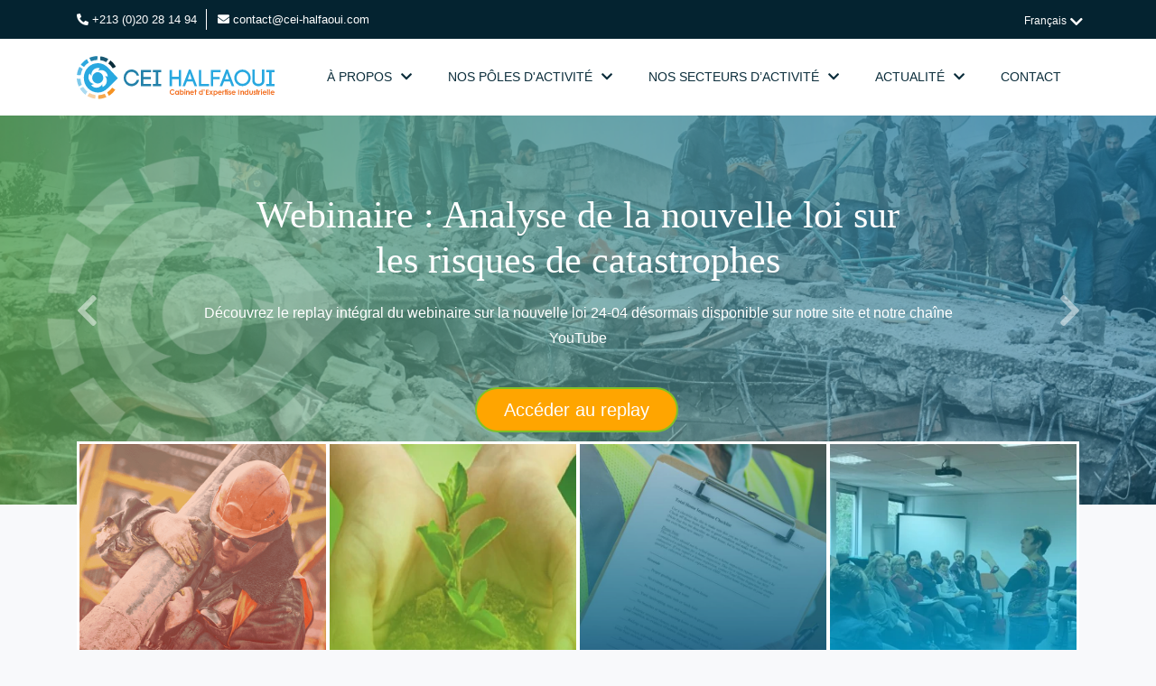

--- FILE ---
content_type: text/html; charset=UTF-8
request_url: https://cei-halfaoui.com/
body_size: 22252
content:
  <!DOCTYPE html>
<html lang="fr-FR">
  <head>
    <meta charset="UTF-8">
    <meta http-equiv="X-UA-Compatible" content="IE=edge">
    <meta http-equiv="CACHE-CONTROL" content="no-Store">
    <meta name="viewport" content="width=device-width, initial-scale=1, shrink-to-fit=no">
    <link rel="icon" href="https://cei-halfaoui.com/wp-content/themes/cei/img/favicon.ico">
    <title>CEI HALFAOUI - Cabinet de conseil Expert QSE, SST, HSE, EHS, RSE, ESG</title>
    <script>
      window.tp = "https://cei-halfaoui.com/wp-content/themes/cei";
    </script>
    <meta name='robots' content='index, follow, max-image-preview:large, max-snippet:-1, max-video-preview:-1' />
<script id="cookieyes" type="text/javascript" src="https://cdn-cookieyes.com/client_data/e1e216086c73c424e8f92404/script.js"></script><link rel="alternate" href="https://cei-halfaoui.com/" hreflang="fr" />
<link rel="alternate" href="https://cei-halfaoui.com/en/home/" hreflang="en" />

	<!-- This site is optimized with the Yoast SEO plugin v26.5 - https://yoast.com/wordpress/plugins/seo/ -->
	<meta name="description" content="CEI HALFAOUI est un cabinet d&#039;expertise et de conseil indépendant créé en 1991, spécialisé en management des risques, environnement et business consulting durable." />
	<link rel="canonical" href="https://cei-halfaoui.com/" />
	<meta property="og:locale" content="fr_FR" />
	<meta property="og:locale:alternate" content="en_GB" />
	<meta property="og:type" content="website" />
	<meta property="og:title" content="CEI HALFAOUI - Cabinet de conseil Expert QSE, SST, HSE, EHS, RSE, ESG" />
	<meta property="og:description" content="CEI HALFAOUI est un cabinet d&#039;expertise et de conseil indépendant créé en 1991, spécialisé en management des risques, environnement et business consulting durable." />
	<meta property="og:url" content="https://cei-halfaoui.com/" />
	<meta property="og:site_name" content="CEI HALFAOUI" />
	<meta property="article:publisher" content="https://facebook.com/ceihalfaoui" />
	<meta property="article:modified_time" content="2024-12-24T10:05:08+00:00" />
	<meta property="og:image" content="https://cei-halfaoui.com/wp-content/uploads/2020/04/picto-logo.png" />
	<meta property="og:image:width" content="1215" />
	<meta property="og:image:height" content="1301" />
	<meta property="og:image:type" content="image/png" />
	<script type="application/ld+json" class="yoast-schema-graph">{"@context":"https://schema.org","@graph":[{"@type":"WebPage","@id":"https://cei-halfaoui.com/","url":"https://cei-halfaoui.com/","name":"CEI HALFAOUI - Cabinet de conseil Expert QSE, SST, HSE, EHS, RSE, ESG","isPartOf":{"@id":"https://cei-halfaoui.com/#website"},"about":{"@id":"https://cei-halfaoui.com/#organization"},"datePublished":"2020-02-23T19:17:46+00:00","dateModified":"2024-12-24T10:05:08+00:00","description":"CEI HALFAOUI est un cabinet d'expertise et de conseil indépendant créé en 1991, spécialisé en management des risques, environnement et business consulting durable.","breadcrumb":{"@id":"https://cei-halfaoui.com/#breadcrumb"},"inLanguage":"fr-FR","potentialAction":[{"@type":"ReadAction","target":["https://cei-halfaoui.com/"]}]},{"@type":"BreadcrumbList","@id":"https://cei-halfaoui.com/#breadcrumb","itemListElement":[]},{"@type":"WebSite","@id":"https://cei-halfaoui.com/#website","url":"https://cei-halfaoui.com/","name":"CEI HALFAOUI","description":"Votre partenaire expert QSE","publisher":{"@id":"https://cei-halfaoui.com/#organization"},"potentialAction":[{"@type":"SearchAction","target":{"@type":"EntryPoint","urlTemplate":"https://cei-halfaoui.com/?s={search_term_string}"},"query-input":{"@type":"PropertyValueSpecification","valueRequired":true,"valueName":"search_term_string"}}],"inLanguage":"fr-FR"},{"@type":"Organization","@id":"https://cei-halfaoui.com/#organization","name":"CEI HALFAOUI","url":"https://cei-halfaoui.com/","logo":{"@type":"ImageObject","inLanguage":"fr-FR","@id":"https://cei-halfaoui.com/#/schema/logo/image/","url":"https://cei-halfaoui.com/wp-content/uploads/2021/01/logo-cei.jpg","contentUrl":"https://cei-halfaoui.com/wp-content/uploads/2021/01/logo-cei.jpg","width":320,"height":68,"caption":"CEI HALFAOUI"},"image":{"@id":"https://cei-halfaoui.com/#/schema/logo/image/"},"sameAs":["https://facebook.com/ceihalfaoui","https://linkedin.com/company/cei-halfaoui"]}]}</script>
	<!-- / Yoast SEO plugin. -->


<link rel="alternate" title="oEmbed (JSON)" type="application/json+oembed" href="https://cei-halfaoui.com/wp-json/oembed/1.0/embed?url=https%3A%2F%2Fcei-halfaoui.com%2F&#038;lang=fr" />
<link rel="alternate" title="oEmbed (XML)" type="text/xml+oembed" href="https://cei-halfaoui.com/wp-json/oembed/1.0/embed?url=https%3A%2F%2Fcei-halfaoui.com%2F&#038;format=xml&#038;lang=fr" />
		<!-- This site uses the Google Analytics by MonsterInsights plugin v9.10.0 - Using Analytics tracking - https://www.monsterinsights.com/ -->
							<script src="//www.googletagmanager.com/gtag/js?id=G-LHC69TZX3V"  data-cfasync="false" data-wpfc-render="false" type="text/javascript" async></script>
			<script data-cfasync="false" data-wpfc-render="false" type="text/javascript">
				var mi_version = '9.10.0';
				var mi_track_user = true;
				var mi_no_track_reason = '';
								var MonsterInsightsDefaultLocations = {"page_location":"https:\/\/cei-halfaoui.com\/"};
								if ( typeof MonsterInsightsPrivacyGuardFilter === 'function' ) {
					var MonsterInsightsLocations = (typeof MonsterInsightsExcludeQuery === 'object') ? MonsterInsightsPrivacyGuardFilter( MonsterInsightsExcludeQuery ) : MonsterInsightsPrivacyGuardFilter( MonsterInsightsDefaultLocations );
				} else {
					var MonsterInsightsLocations = (typeof MonsterInsightsExcludeQuery === 'object') ? MonsterInsightsExcludeQuery : MonsterInsightsDefaultLocations;
				}

								var disableStrs = [
										'ga-disable-G-LHC69TZX3V',
									];

				/* Function to detect opted out users */
				function __gtagTrackerIsOptedOut() {
					for (var index = 0; index < disableStrs.length; index++) {
						if (document.cookie.indexOf(disableStrs[index] + '=true') > -1) {
							return true;
						}
					}

					return false;
				}

				/* Disable tracking if the opt-out cookie exists. */
				if (__gtagTrackerIsOptedOut()) {
					for (var index = 0; index < disableStrs.length; index++) {
						window[disableStrs[index]] = true;
					}
				}

				/* Opt-out function */
				function __gtagTrackerOptout() {
					for (var index = 0; index < disableStrs.length; index++) {
						document.cookie = disableStrs[index] + '=true; expires=Thu, 31 Dec 2099 23:59:59 UTC; path=/';
						window[disableStrs[index]] = true;
					}
				}

				if ('undefined' === typeof gaOptout) {
					function gaOptout() {
						__gtagTrackerOptout();
					}
				}
								window.dataLayer = window.dataLayer || [];

				window.MonsterInsightsDualTracker = {
					helpers: {},
					trackers: {},
				};
				if (mi_track_user) {
					function __gtagDataLayer() {
						dataLayer.push(arguments);
					}

					function __gtagTracker(type, name, parameters) {
						if (!parameters) {
							parameters = {};
						}

						if (parameters.send_to) {
							__gtagDataLayer.apply(null, arguments);
							return;
						}

						if (type === 'event') {
														parameters.send_to = monsterinsights_frontend.v4_id;
							var hookName = name;
							if (typeof parameters['event_category'] !== 'undefined') {
								hookName = parameters['event_category'] + ':' + name;
							}

							if (typeof MonsterInsightsDualTracker.trackers[hookName] !== 'undefined') {
								MonsterInsightsDualTracker.trackers[hookName](parameters);
							} else {
								__gtagDataLayer('event', name, parameters);
							}
							
						} else {
							__gtagDataLayer.apply(null, arguments);
						}
					}

					__gtagTracker('js', new Date());
					__gtagTracker('set', {
						'developer_id.dZGIzZG': true,
											});
					if ( MonsterInsightsLocations.page_location ) {
						__gtagTracker('set', MonsterInsightsLocations);
					}
										__gtagTracker('config', 'G-LHC69TZX3V', {"forceSSL":"true","link_attribution":"true"} );
										window.gtag = __gtagTracker;										(function () {
						/* https://developers.google.com/analytics/devguides/collection/analyticsjs/ */
						/* ga and __gaTracker compatibility shim. */
						var noopfn = function () {
							return null;
						};
						var newtracker = function () {
							return new Tracker();
						};
						var Tracker = function () {
							return null;
						};
						var p = Tracker.prototype;
						p.get = noopfn;
						p.set = noopfn;
						p.send = function () {
							var args = Array.prototype.slice.call(arguments);
							args.unshift('send');
							__gaTracker.apply(null, args);
						};
						var __gaTracker = function () {
							var len = arguments.length;
							if (len === 0) {
								return;
							}
							var f = arguments[len - 1];
							if (typeof f !== 'object' || f === null || typeof f.hitCallback !== 'function') {
								if ('send' === arguments[0]) {
									var hitConverted, hitObject = false, action;
									if ('event' === arguments[1]) {
										if ('undefined' !== typeof arguments[3]) {
											hitObject = {
												'eventAction': arguments[3],
												'eventCategory': arguments[2],
												'eventLabel': arguments[4],
												'value': arguments[5] ? arguments[5] : 1,
											}
										}
									}
									if ('pageview' === arguments[1]) {
										if ('undefined' !== typeof arguments[2]) {
											hitObject = {
												'eventAction': 'page_view',
												'page_path': arguments[2],
											}
										}
									}
									if (typeof arguments[2] === 'object') {
										hitObject = arguments[2];
									}
									if (typeof arguments[5] === 'object') {
										Object.assign(hitObject, arguments[5]);
									}
									if ('undefined' !== typeof arguments[1].hitType) {
										hitObject = arguments[1];
										if ('pageview' === hitObject.hitType) {
											hitObject.eventAction = 'page_view';
										}
									}
									if (hitObject) {
										action = 'timing' === arguments[1].hitType ? 'timing_complete' : hitObject.eventAction;
										hitConverted = mapArgs(hitObject);
										__gtagTracker('event', action, hitConverted);
									}
								}
								return;
							}

							function mapArgs(args) {
								var arg, hit = {};
								var gaMap = {
									'eventCategory': 'event_category',
									'eventAction': 'event_action',
									'eventLabel': 'event_label',
									'eventValue': 'event_value',
									'nonInteraction': 'non_interaction',
									'timingCategory': 'event_category',
									'timingVar': 'name',
									'timingValue': 'value',
									'timingLabel': 'event_label',
									'page': 'page_path',
									'location': 'page_location',
									'title': 'page_title',
									'referrer' : 'page_referrer',
								};
								for (arg in args) {
																		if (!(!args.hasOwnProperty(arg) || !gaMap.hasOwnProperty(arg))) {
										hit[gaMap[arg]] = args[arg];
									} else {
										hit[arg] = args[arg];
									}
								}
								return hit;
							}

							try {
								f.hitCallback();
							} catch (ex) {
							}
						};
						__gaTracker.create = newtracker;
						__gaTracker.getByName = newtracker;
						__gaTracker.getAll = function () {
							return [];
						};
						__gaTracker.remove = noopfn;
						__gaTracker.loaded = true;
						window['__gaTracker'] = __gaTracker;
					})();
									} else {
										console.log("");
					(function () {
						function __gtagTracker() {
							return null;
						}

						window['__gtagTracker'] = __gtagTracker;
						window['gtag'] = __gtagTracker;
					})();
									}
			</script>
							<!-- / Google Analytics by MonsterInsights -->
		<style id='wp-img-auto-sizes-contain-inline-css' type='text/css'>
img:is([sizes=auto i],[sizes^="auto," i]){contain-intrinsic-size:3000px 1500px}
/*# sourceURL=wp-img-auto-sizes-contain-inline-css */
</style>

<style id='wp-emoji-styles-inline-css' type='text/css'>

	img.wp-smiley, img.emoji {
		display: inline !important;
		border: none !important;
		box-shadow: none !important;
		height: 1em !important;
		width: 1em !important;
		margin: 0 0.07em !important;
		vertical-align: -0.1em !important;
		background: none !important;
		padding: 0 !important;
	}
/*# sourceURL=wp-emoji-styles-inline-css */
</style>
<link rel='stylesheet' id='wp-block-library-css' href='https://cei-halfaoui.com/wp-includes/css/dist/block-library/style.min.css?ver=6.9' type='text/css' media='all' />
<style id='global-styles-inline-css' type='text/css'>
:root{--wp--preset--aspect-ratio--square: 1;--wp--preset--aspect-ratio--4-3: 4/3;--wp--preset--aspect-ratio--3-4: 3/4;--wp--preset--aspect-ratio--3-2: 3/2;--wp--preset--aspect-ratio--2-3: 2/3;--wp--preset--aspect-ratio--16-9: 16/9;--wp--preset--aspect-ratio--9-16: 9/16;--wp--preset--color--black: #000000;--wp--preset--color--cyan-bluish-gray: #abb8c3;--wp--preset--color--white: #ffffff;--wp--preset--color--pale-pink: #f78da7;--wp--preset--color--vivid-red: #cf2e2e;--wp--preset--color--luminous-vivid-orange: #ff6900;--wp--preset--color--luminous-vivid-amber: #fcb900;--wp--preset--color--light-green-cyan: #7bdcb5;--wp--preset--color--vivid-green-cyan: #00d084;--wp--preset--color--pale-cyan-blue: #8ed1fc;--wp--preset--color--vivid-cyan-blue: #0693e3;--wp--preset--color--vivid-purple: #9b51e0;--wp--preset--gradient--vivid-cyan-blue-to-vivid-purple: linear-gradient(135deg,rgb(6,147,227) 0%,rgb(155,81,224) 100%);--wp--preset--gradient--light-green-cyan-to-vivid-green-cyan: linear-gradient(135deg,rgb(122,220,180) 0%,rgb(0,208,130) 100%);--wp--preset--gradient--luminous-vivid-amber-to-luminous-vivid-orange: linear-gradient(135deg,rgb(252,185,0) 0%,rgb(255,105,0) 100%);--wp--preset--gradient--luminous-vivid-orange-to-vivid-red: linear-gradient(135deg,rgb(255,105,0) 0%,rgb(207,46,46) 100%);--wp--preset--gradient--very-light-gray-to-cyan-bluish-gray: linear-gradient(135deg,rgb(238,238,238) 0%,rgb(169,184,195) 100%);--wp--preset--gradient--cool-to-warm-spectrum: linear-gradient(135deg,rgb(74,234,220) 0%,rgb(151,120,209) 20%,rgb(207,42,186) 40%,rgb(238,44,130) 60%,rgb(251,105,98) 80%,rgb(254,248,76) 100%);--wp--preset--gradient--blush-light-purple: linear-gradient(135deg,rgb(255,206,236) 0%,rgb(152,150,240) 100%);--wp--preset--gradient--blush-bordeaux: linear-gradient(135deg,rgb(254,205,165) 0%,rgb(254,45,45) 50%,rgb(107,0,62) 100%);--wp--preset--gradient--luminous-dusk: linear-gradient(135deg,rgb(255,203,112) 0%,rgb(199,81,192) 50%,rgb(65,88,208) 100%);--wp--preset--gradient--pale-ocean: linear-gradient(135deg,rgb(255,245,203) 0%,rgb(182,227,212) 50%,rgb(51,167,181) 100%);--wp--preset--gradient--electric-grass: linear-gradient(135deg,rgb(202,248,128) 0%,rgb(113,206,126) 100%);--wp--preset--gradient--midnight: linear-gradient(135deg,rgb(2,3,129) 0%,rgb(40,116,252) 100%);--wp--preset--font-size--small: 13px;--wp--preset--font-size--medium: 20px;--wp--preset--font-size--large: 36px;--wp--preset--font-size--x-large: 42px;--wp--preset--spacing--20: 0.44rem;--wp--preset--spacing--30: 0.67rem;--wp--preset--spacing--40: 1rem;--wp--preset--spacing--50: 1.5rem;--wp--preset--spacing--60: 2.25rem;--wp--preset--spacing--70: 3.38rem;--wp--preset--spacing--80: 5.06rem;--wp--preset--shadow--natural: 6px 6px 9px rgba(0, 0, 0, 0.2);--wp--preset--shadow--deep: 12px 12px 50px rgba(0, 0, 0, 0.4);--wp--preset--shadow--sharp: 6px 6px 0px rgba(0, 0, 0, 0.2);--wp--preset--shadow--outlined: 6px 6px 0px -3px rgb(255, 255, 255), 6px 6px rgb(0, 0, 0);--wp--preset--shadow--crisp: 6px 6px 0px rgb(0, 0, 0);}:where(.is-layout-flex){gap: 0.5em;}:where(.is-layout-grid){gap: 0.5em;}body .is-layout-flex{display: flex;}.is-layout-flex{flex-wrap: wrap;align-items: center;}.is-layout-flex > :is(*, div){margin: 0;}body .is-layout-grid{display: grid;}.is-layout-grid > :is(*, div){margin: 0;}:where(.wp-block-columns.is-layout-flex){gap: 2em;}:where(.wp-block-columns.is-layout-grid){gap: 2em;}:where(.wp-block-post-template.is-layout-flex){gap: 1.25em;}:where(.wp-block-post-template.is-layout-grid){gap: 1.25em;}.has-black-color{color: var(--wp--preset--color--black) !important;}.has-cyan-bluish-gray-color{color: var(--wp--preset--color--cyan-bluish-gray) !important;}.has-white-color{color: var(--wp--preset--color--white) !important;}.has-pale-pink-color{color: var(--wp--preset--color--pale-pink) !important;}.has-vivid-red-color{color: var(--wp--preset--color--vivid-red) !important;}.has-luminous-vivid-orange-color{color: var(--wp--preset--color--luminous-vivid-orange) !important;}.has-luminous-vivid-amber-color{color: var(--wp--preset--color--luminous-vivid-amber) !important;}.has-light-green-cyan-color{color: var(--wp--preset--color--light-green-cyan) !important;}.has-vivid-green-cyan-color{color: var(--wp--preset--color--vivid-green-cyan) !important;}.has-pale-cyan-blue-color{color: var(--wp--preset--color--pale-cyan-blue) !important;}.has-vivid-cyan-blue-color{color: var(--wp--preset--color--vivid-cyan-blue) !important;}.has-vivid-purple-color{color: var(--wp--preset--color--vivid-purple) !important;}.has-black-background-color{background-color: var(--wp--preset--color--black) !important;}.has-cyan-bluish-gray-background-color{background-color: var(--wp--preset--color--cyan-bluish-gray) !important;}.has-white-background-color{background-color: var(--wp--preset--color--white) !important;}.has-pale-pink-background-color{background-color: var(--wp--preset--color--pale-pink) !important;}.has-vivid-red-background-color{background-color: var(--wp--preset--color--vivid-red) !important;}.has-luminous-vivid-orange-background-color{background-color: var(--wp--preset--color--luminous-vivid-orange) !important;}.has-luminous-vivid-amber-background-color{background-color: var(--wp--preset--color--luminous-vivid-amber) !important;}.has-light-green-cyan-background-color{background-color: var(--wp--preset--color--light-green-cyan) !important;}.has-vivid-green-cyan-background-color{background-color: var(--wp--preset--color--vivid-green-cyan) !important;}.has-pale-cyan-blue-background-color{background-color: var(--wp--preset--color--pale-cyan-blue) !important;}.has-vivid-cyan-blue-background-color{background-color: var(--wp--preset--color--vivid-cyan-blue) !important;}.has-vivid-purple-background-color{background-color: var(--wp--preset--color--vivid-purple) !important;}.has-black-border-color{border-color: var(--wp--preset--color--black) !important;}.has-cyan-bluish-gray-border-color{border-color: var(--wp--preset--color--cyan-bluish-gray) !important;}.has-white-border-color{border-color: var(--wp--preset--color--white) !important;}.has-pale-pink-border-color{border-color: var(--wp--preset--color--pale-pink) !important;}.has-vivid-red-border-color{border-color: var(--wp--preset--color--vivid-red) !important;}.has-luminous-vivid-orange-border-color{border-color: var(--wp--preset--color--luminous-vivid-orange) !important;}.has-luminous-vivid-amber-border-color{border-color: var(--wp--preset--color--luminous-vivid-amber) !important;}.has-light-green-cyan-border-color{border-color: var(--wp--preset--color--light-green-cyan) !important;}.has-vivid-green-cyan-border-color{border-color: var(--wp--preset--color--vivid-green-cyan) !important;}.has-pale-cyan-blue-border-color{border-color: var(--wp--preset--color--pale-cyan-blue) !important;}.has-vivid-cyan-blue-border-color{border-color: var(--wp--preset--color--vivid-cyan-blue) !important;}.has-vivid-purple-border-color{border-color: var(--wp--preset--color--vivid-purple) !important;}.has-vivid-cyan-blue-to-vivid-purple-gradient-background{background: var(--wp--preset--gradient--vivid-cyan-blue-to-vivid-purple) !important;}.has-light-green-cyan-to-vivid-green-cyan-gradient-background{background: var(--wp--preset--gradient--light-green-cyan-to-vivid-green-cyan) !important;}.has-luminous-vivid-amber-to-luminous-vivid-orange-gradient-background{background: var(--wp--preset--gradient--luminous-vivid-amber-to-luminous-vivid-orange) !important;}.has-luminous-vivid-orange-to-vivid-red-gradient-background{background: var(--wp--preset--gradient--luminous-vivid-orange-to-vivid-red) !important;}.has-very-light-gray-to-cyan-bluish-gray-gradient-background{background: var(--wp--preset--gradient--very-light-gray-to-cyan-bluish-gray) !important;}.has-cool-to-warm-spectrum-gradient-background{background: var(--wp--preset--gradient--cool-to-warm-spectrum) !important;}.has-blush-light-purple-gradient-background{background: var(--wp--preset--gradient--blush-light-purple) !important;}.has-blush-bordeaux-gradient-background{background: var(--wp--preset--gradient--blush-bordeaux) !important;}.has-luminous-dusk-gradient-background{background: var(--wp--preset--gradient--luminous-dusk) !important;}.has-pale-ocean-gradient-background{background: var(--wp--preset--gradient--pale-ocean) !important;}.has-electric-grass-gradient-background{background: var(--wp--preset--gradient--electric-grass) !important;}.has-midnight-gradient-background{background: var(--wp--preset--gradient--midnight) !important;}.has-small-font-size{font-size: var(--wp--preset--font-size--small) !important;}.has-medium-font-size{font-size: var(--wp--preset--font-size--medium) !important;}.has-large-font-size{font-size: var(--wp--preset--font-size--large) !important;}.has-x-large-font-size{font-size: var(--wp--preset--font-size--x-large) !important;}
/*# sourceURL=global-styles-inline-css */
</style>

<style id='classic-theme-styles-inline-css' type='text/css'>
/*! This file is auto-generated */
.wp-block-button__link{color:#fff;background-color:#32373c;border-radius:9999px;box-shadow:none;text-decoration:none;padding:calc(.667em + 2px) calc(1.333em + 2px);font-size:1.125em}.wp-block-file__button{background:#32373c;color:#fff;text-decoration:none}
/*# sourceURL=/wp-includes/css/classic-themes.min.css */
</style>
<link rel='stylesheet' id='wp-components-css' href='https://cei-halfaoui.com/wp-includes/css/dist/components/style.min.css?ver=6.9' type='text/css' media='all' />
<link rel='stylesheet' id='godaddy-styles-css' href='https://cei-halfaoui.com/wp-content/plugins/coblocks/includes/Dependencies/GoDaddy/Styles/build/latest.css?ver=2.0.2' type='text/css' media='all' />
<link rel='stylesheet' id='fonts-css' href='https://cei-halfaoui.com/wp-content/themes/cei/css/fonts.css?ver=6.9' type='text/css' media='all' />
<link rel='stylesheet' id='dpsp-frontend-style-pro-css' href='https://cei-halfaoui.com/wp-content/plugins/social-pug/assets/dist/style-frontend-pro.css?ver=1.36.2' type='text/css' media='all' />
<style id='dpsp-frontend-style-pro-inline-css' type='text/css'>

				@media screen and ( max-width : 30px ) {
					.dpsp-content-wrapper.dpsp-hide-on-mobile,
					.dpsp-share-text.dpsp-hide-on-mobile {
						display: none;
					}
					.dpsp-has-spacing .dpsp-networks-btns-wrapper li {
						margin:0 2% 10px 0;
					}
					.dpsp-network-btn.dpsp-has-label:not(.dpsp-has-count) {
						max-height: 40px;
						padding: 0;
						justify-content: center;
					}
					.dpsp-content-wrapper.dpsp-size-small .dpsp-network-btn.dpsp-has-label:not(.dpsp-has-count){
						max-height: 32px;
					}
					.dpsp-content-wrapper.dpsp-size-large .dpsp-network-btn.dpsp-has-label:not(.dpsp-has-count){
						max-height: 46px;
					}
				}
			
/*# sourceURL=dpsp-frontend-style-pro-inline-css */
</style>
<link rel='stylesheet' id='sib-front-css-css' href='https://cei-halfaoui.com/wp-content/plugins/mailin/css/mailin-front.css?ver=6.9' type='text/css' media='all' />
<script type="text/javascript" defer src="https://cei-halfaoui.com/wp-content/plugins/google-analytics-for-wordpress/assets/js/frontend-gtag.min.js?ver=9.10.0" id="monsterinsights-frontend-script-js" async="async" data-wp-strategy="async"></script>
<script data-cfasync="false" data-wpfc-render="false" type="text/javascript" id='monsterinsights-frontend-script-js-extra'>/* <![CDATA[ */
var monsterinsights_frontend = {"js_events_tracking":"true","download_extensions":"doc,pdf,ppt,zip,xls,docx,pptx,xlsx","inbound_paths":"[]","home_url":"https:\/\/cei-halfaoui.com","hash_tracking":"false","v4_id":"G-LHC69TZX3V"};/* ]]> */
</script>
<link rel="https://api.w.org/" href="https://cei-halfaoui.com/wp-json/" /><link rel="alternate" title="JSON" type="application/json" href="https://cei-halfaoui.com/wp-json/wp/v2/pages/2" /><link rel="EditURI" type="application/rsd+xml" title="RSD" href="https://cei-halfaoui.com/xmlrpc.php?rsd" />
<meta name="generator" content="WordPress 6.9" />
<link rel='shortlink' href='https://cei-halfaoui.com/' />
<meta name="hubbub-info" description="Hubbub 1.36.2"><link rel="icon" href="https://cei-halfaoui.com/wp-content/uploads/2020/04/cropped-picto-logo-32x32.png" sizes="32x32" />
<link rel="icon" href="https://cei-halfaoui.com/wp-content/uploads/2020/04/cropped-picto-logo-192x192.png" sizes="192x192" />
<link rel="apple-touch-icon" href="https://cei-halfaoui.com/wp-content/uploads/2020/04/cropped-picto-logo-180x180.png" />
<meta name="msapplication-TileImage" content="https://cei-halfaoui.com/wp-content/uploads/2020/04/cropped-picto-logo-270x270.png" />
		<style type="text/css" id="wp-custom-css">
			.slide-1 .carousel-caption   a.inscrire{
	margin-top: 20px;
	background-color:orange;
}

#home-slide .slide-1  .carousel-caption h4 {
    width: 80%;
}

@media screen and (max-width: 767px){
    .tdi_4_62c{
        width: 100% !important;
    }
}

.column-praticien .wp-block-coblocks-pricing-table-item__title, .column-fondamentaux .wp-block-coblocks-pricing-table-item__title{
	font-size: 18px;
	line-height: 3;
	text-align: center;
	font-weight: bold;
	color: white;
}

.column-praticien .wp-block-coblocks-pricing-table-item__title{
	background: #00ABEE;
}

.column-fondamentaux .wp-block-coblocks-pricing-table-item__title{
	background: #d80a0a;
}

.column-praticien ul, .column-fondamentaux ul{
	font-size: 0.8em;
	padding: 10px !important;
}

.column-praticien, .column-fondamentaux{
	padding: 0;
}
.column-praticien:hover, .column-fondamentaux:hover{
	background-color: #fbfbfb;
	cursor:pointer;
}

.column-praticien li:first-child, .column-praticien li:nth-child(13), .column-fondamentaux li:first-child{
	font-size : 1em;
}

.column-fondamentaux, .column-praticien{
	box-shadow: 0 0px 20px 0px rgba(0, 0, 0, 0.15);
}		</style>
		    <!-- Bootstrap core CSS -->
    <link href="https://cei-halfaoui.com/wp-content/themes/cei/css/bootstrap.min.css" rel="stylesheet">  
    <!-- vendors -->
  	<link rel="stylesheet" href="https://cei-halfaoui.com/wp-content/themes/cei/css/owl.carousel.min.css">
    <link rel="stylesheet" href="https://cei-halfaoui.com/wp-content/themes/cei/css/owl.theme.default.min.css">
    <link rel="stylesheet" href="https://cei-halfaoui.com/wp-content/themes/cei/css/bootstrap-select.min.css">

    <!-- Custom styles for this template -->
    <link href="https://cei-halfaoui.com/wp-content/themes/cei/css/style.css?id=1765001561" rel="stylesheet">
    <link rel="preload" href="https://cei-halfaoui.com/wp-content/themes/cei/css/fonts.css?id=1765001561">
    <link rel=stylesheet id=wp-block-library-theme-css  href='https://cei-halfaoui.com/wp-content/plugins/gutenberg/build/block-library/theme.css?ver=1610475230' type=text/css media=all>
  </head>
  <body class="home wp-singular page-template-default page page-id-2 wp-theme-cei">
    <div id="top">
      <div class="container">
          <ul class="list-inline">
            <li class="list-inline-item"><i aria-hidden="true" class="fas fa-phone-alt"></i>  <a href="tel:+213 (0)20 28 14 94">+213 (0)20 28 14 94</a></li>
            <li class="list-inline-item"><i class="fas fa-envelope "></i>  <a 
            href="mailto:contact@cei-halfaoui.com">contact@cei-halfaoui.com</a>  </li>
          </ul>
         <!-- Selector -->
		  <form action="">
            <select class="selectpicker langpicker d-none d-sm-block">
                              <option data-url="https://cei-halfaoui.com/" value="fr" selected >Français</option>
                              <option data-url="https://cei-halfaoui.com/en/home/" value="en"  >English</option>
                          </select>
            <select class="selectpicker langpicker d-block d-sm-none">
                              <option data-url="https://cei-halfaoui.com/" value="fr" selected >Fr</option>
                              <option data-url="https://cei-halfaoui.com/en/home/" value="en"  >En</option>
                          </select>
          </form>
          <div class="clearfix"></div>
      </div>
    </div>
    <div id="header">
      <nav class="navbar navbar-expand-lg navbar-light bg-white-sm">
        <div class="container">
          <a href="https://cei-halfaoui.com" class="navbar-brand">
            <img src="https://cei-halfaoui.com/wp-content/themes/cei/img/logo.svg" alt="Logo CEI HALFAOUI" width="219px" height="48px">
          </a>
          <button type="button" data-toggle="collapse" data-target="#main-header-menu" class="navbar-toggler">
              <span class="navbar-toggler-icon"></span>
          </button>
          <div id="main-header-menu" class="collapse navbar-collapse"><ul id="menu-main-menu-fr" class="navbar-nav ml-auto"><li itemscope="itemscope" itemtype="https://www.schema.org/SiteNavigationElement" id="menu-item-419" class="menu-item menu-item-type-custom menu-item-object-custom menu-item-has-children dropdown menu-item-419 nav-item"><a title="À propos" href="#" class="nav-link">À propos</a>
<ul class="dropdown-menu"  role="menu">
	<li itemscope="itemscope" itemtype="https://www.schema.org/SiteNavigationElement" id="menu-item-44" class="menu-item menu-item-type-post_type menu-item-object-page menu-item-44 nav-item"><a title="Présentation du Cabinet" href="https://cei-halfaoui.com/a-propos/presentation-du-cabinet-bureau-d-etude/" class="dropdown-item">Présentation du Cabinet</a></li>
	<li itemscope="itemscope" itemtype="https://www.schema.org/SiteNavigationElement" id="menu-item-778" class="menu-item menu-item-type-post_type menu-item-object-page menu-item-778 nav-item"><a title="Notre politique qualité" href="https://cei-halfaoui.com/a-propos/notre-politique-qualite/" class="dropdown-item">Notre politique qualité</a></li>
	<li itemscope="itemscope" itemtype="https://www.schema.org/SiteNavigationElement" id="menu-item-49" class="menu-item menu-item-type-post_type menu-item-object-page menu-item-49 nav-item"><a title="Nos Références" href="https://cei-halfaoui.com/a-propos/nos-references/" class="dropdown-item">Nos Références</a></li>
	<li itemscope="itemscope" itemtype="https://www.schema.org/SiteNavigationElement" id="menu-item-779" class="menu-item menu-item-type-post_type menu-item-object-page menu-item-779 nav-item"><a title="Nous rejoindre" href="https://cei-halfaoui.com/a-propos/nous-rejoindre/" class="dropdown-item">Nous rejoindre</a></li>
</ul>
</li>
<li itemscope="itemscope" itemtype="https://www.schema.org/SiteNavigationElement" id="menu-item-420" class="menu-item menu-item-type-custom menu-item-object-custom menu-item-has-children dropdown menu-item-420 nav-item"><a title="Nos pôles d&#039;activité" href="#" class="nav-link">Nos pôles d&#039;activité</a>
<ul class="dropdown-menu"  role="menu">
	<li itemscope="itemscope" itemtype="https://www.schema.org/SiteNavigationElement" id="menu-item-112" class="menu-item menu-item-type-post_type menu-item-object-page menu-item-has-children dropdown-submenu menu-item-112 nav-item"><a title="Maîtrise des risques" href="https://cei-halfaoui.com/nos-poles-dactivite/maitrise-des-risques/" class="dropdown-item">Maîtrise des risques</a>
	<ul class="dropdown-menu"  role="menu">
		<li itemscope="itemscope" itemtype="https://www.schema.org/SiteNavigationElement" id="menu-item-113" class="menu-item menu-item-type-post_type menu-item-object-page menu-item-113 nav-item"><a title="Audit et diagnostic sécurité" href="https://cei-halfaoui.com/nos-poles-dactivite/maitrise-des-risques/audit-diagnostic/" class="dropdown-item">Audit et diagnostic sécurité</a></li>
		<li itemscope="itemscope" itemtype="https://www.schema.org/SiteNavigationElement" id="menu-item-405" class="menu-item menu-item-type-post_type menu-item-object-page menu-item-405 nav-item"><a title="Études sécurité" href="https://cei-halfaoui.com/nos-poles-dactivite/maitrise-des-risques/etudes-securite/" class="dropdown-item">Études sécurité</a></li>
		<li itemscope="itemscope" itemtype="https://www.schema.org/SiteNavigationElement" id="menu-item-363" class="menu-item menu-item-type-post_type menu-item-object-page menu-item-363 nav-item"><a title="Mise en oeuvre" href="https://cei-halfaoui.com/nos-poles-dactivite/maitrise-des-risques/mise-en-oeuvre-hse/" class="dropdown-item">Mise en oeuvre</a></li>
	</ul>
</li>
	<li itemscope="itemscope" itemtype="https://www.schema.org/SiteNavigationElement" id="menu-item-421" class="menu-item menu-item-type-post_type menu-item-object-page menu-item-has-children dropdown-submenu menu-item-421 nav-item"><a title="Environnement" href="https://cei-halfaoui.com/nos-poles-dactivite/environnement/" class="dropdown-item">Environnement</a>
	<ul class="dropdown-menu"  role="menu">
		<li itemscope="itemscope" itemtype="https://www.schema.org/SiteNavigationElement" id="menu-item-362" class="menu-item menu-item-type-post_type menu-item-object-page menu-item-362 nav-item"><a title="Audits environnementaux" href="https://cei-halfaoui.com/nos-poles-dactivite/environnement/audits-environnementaux/" class="dropdown-item">Audits environnementaux</a></li>
		<li itemscope="itemscope" itemtype="https://www.schema.org/SiteNavigationElement" id="menu-item-401" class="menu-item menu-item-type-post_type menu-item-object-page menu-item-401 nav-item"><a title="Audit SST (Santé et Sécurité au Travail)" href="https://cei-halfaoui.com/nos-poles-dactivite/environnement/audit-sst-sante-et-securite-au-travail/" class="dropdown-item">Audit SST (Santé et Sécurité au Travail)</a></li>
		<li itemscope="itemscope" itemtype="https://www.schema.org/SiteNavigationElement" id="menu-item-2098" class="menu-item menu-item-type-post_type menu-item-object-page menu-item-2098 nav-item"><a title="Bourbier pétrolier : expertise et traitement" href="https://cei-halfaoui.com/nos-poles-dactivite/environnement/bourbier-petrolier-expertise-et-traitement/" class="dropdown-item">Bourbier pétrolier : expertise et traitement</a></li>
		<li itemscope="itemscope" itemtype="https://www.schema.org/SiteNavigationElement" id="menu-item-857" class="menu-item menu-item-type-post_type menu-item-object-page menu-item-857 nav-item"><a title="Due Diligence environnementale" href="https://cei-halfaoui.com/nos-poles-dactivite/environnement/due-diligence-environnementale/" class="dropdown-item">Due Diligence environnementale</a></li>
		<li itemscope="itemscope" itemtype="https://www.schema.org/SiteNavigationElement" id="menu-item-4841" class="menu-item menu-item-type-post_type menu-item-object-page menu-item-4841 nav-item"><a title="Étude de dangers (EDD)" href="https://cei-halfaoui.com/nos-poles-dactivite/environnement/etude-de-dangers-edd/" class="dropdown-item">Étude de dangers (EDD)</a></li>
		<li itemscope="itemscope" itemtype="https://www.schema.org/SiteNavigationElement" id="menu-item-398" class="menu-item menu-item-type-post_type menu-item-object-page menu-item-398 nav-item"><a title="Étude de démantèlement et de dépollution" href="https://cei-halfaoui.com/nos-poles-dactivite/environnement/etude-de-demantelement-et-de-depollution-algerie/" class="dropdown-item">Étude de démantèlement et de dépollution</a></li>
		<li itemscope="itemscope" itemtype="https://www.schema.org/SiteNavigationElement" id="menu-item-4968" class="menu-item menu-item-type-post_type menu-item-object-page menu-item-4968 nav-item"><a title="Étude d’Impact sur l’Environnement (EIE)" href="https://cei-halfaoui.com/nos-poles-dactivite/environnement/etude-dimpact-sur-lenvironnement-eie/" class="dropdown-item">Étude d’Impact sur l’Environnement (EIE)</a></li>
		<li itemscope="itemscope" itemtype="https://www.schema.org/SiteNavigationElement" id="menu-item-4967" class="menu-item menu-item-type-post_type menu-item-object-page menu-item-4967 nav-item"><a title="Plan de gestion environnementale (PGE)" href="https://cei-halfaoui.com/nos-poles-dactivite/environnement/plan-de-gestion-environnementale-pge/" class="dropdown-item">Plan de gestion environnementale (PGE)</a></li>
	</ul>
</li>
	<li itemscope="itemscope" itemtype="https://www.schema.org/SiteNavigationElement" id="menu-item-6593" class="menu-item menu-item-type-post_type menu-item-object-page menu-item-has-children dropdown-submenu menu-item-6593 nav-item"><a title="Inspection / Asset Integrity" href="https://cei-halfaoui.com/nos-poles-dactivite/inspection-asset-integrity/" class="dropdown-item">Inspection / Asset Integrity</a>
	<ul class="dropdown-menu"  role="menu">
		<li itemscope="itemscope" itemtype="https://www.schema.org/SiteNavigationElement" id="menu-item-6722" class="menu-item menu-item-type-post_type menu-item-object-page menu-item-6722 nav-item"><a title="Inspection et diagnostic d’intégrité des installations industrielles " href="https://cei-halfaoui.com/nos-poles-dactivite/inspection-asset-integrity/inspection-et-diagnostic-dintegrite-des-installations-industrielles/" class="dropdown-item">Inspection et diagnostic d’intégrité des installations industrielles </a></li>
		<li itemscope="itemscope" itemtype="https://www.schema.org/SiteNavigationElement" id="menu-item-6689" class="menu-item menu-item-type-post_type menu-item-object-page menu-item-6689 nav-item"><a title="Inspection des équipements sous pression (ESP)" href="https://cei-halfaoui.com/nos-poles-dactivite/inspection-asset-integrity/inspection-des-equipements-sous-pression-esp-selon-lapi-510/" class="dropdown-item">Inspection des équipements sous pression (ESP)</a></li>
		<li itemscope="itemscope" itemtype="https://www.schema.org/SiteNavigationElement" id="menu-item-6699" class="menu-item menu-item-type-post_type menu-item-object-page menu-item-6699 nav-item"><a title="Inspection des installations et appareils électriques (APE)" href="https://cei-halfaoui.com/nos-poles-dactivite/inspection-asset-integrity/inspection-des-installations-et-appareils-electriques-ape/" class="dropdown-item">Inspection des installations et appareils électriques (APE)</a></li>
		<li itemscope="itemscope" itemtype="https://www.schema.org/SiteNavigationElement" id="menu-item-6840" class="menu-item menu-item-type-post_type menu-item-object-page menu-item-6840 nav-item"><a title="Inspection des machines tournantes" href="https://cei-halfaoui.com/nos-poles-dactivite/inspection-asset-integrity/inspection-des-machines-tournantes/" class="dropdown-item">Inspection des machines tournantes</a></li>
		<li itemscope="itemscope" itemtype="https://www.schema.org/SiteNavigationElement" id="menu-item-6688" class="menu-item menu-item-type-post_type menu-item-object-page menu-item-6688 nav-item"><a title="Inspection des ouvrages de génie civil" href="https://cei-halfaoui.com/nos-poles-dactivite/inspection-asset-integrity/inspection-des-ouvrages-genie-civil/" class="dropdown-item">Inspection des ouvrages de génie civil</a></li>
		<li itemscope="itemscope" itemtype="https://www.schema.org/SiteNavigationElement" id="menu-item-6714" class="menu-item menu-item-type-post_type menu-item-object-page menu-item-6714 nav-item"><a title="Étude FFS (Fitness for services)" href="https://cei-halfaoui.com/nos-poles-dactivite/inspection-asset-integrity/etude-ffs-fitness-for-services-selon-lapi-579/" class="dropdown-item">Étude FFS (Fitness for services)</a></li>
		<li itemscope="itemscope" itemtype="https://www.schema.org/SiteNavigationElement" id="menu-item-6757" class="menu-item menu-item-type-post_type menu-item-object-page menu-item-6757 nav-item"><a title="Inspection du piping" href="https://cei-halfaoui.com/nos-poles-dactivite/inspection-asset-integrity/inspection-du-piping-conformement-a-lapi-570/" class="dropdown-item">Inspection du piping</a></li>
		<li itemscope="itemscope" itemtype="https://www.schema.org/SiteNavigationElement" id="menu-item-6756" class="menu-item menu-item-type-post_type menu-item-object-page menu-item-6756 nav-item"><a title="Expertise et assistance technique en Pipeline Integrity Management (PIM)" href="https://cei-halfaoui.com/nos-poles-dactivite/inspection-asset-integrity/expertise-et-assistance-technique-en-pipeline-integrity-management-pim/" class="dropdown-item">Expertise et assistance technique en Pipeline Integrity Management (PIM)</a></li>
		<li itemscope="itemscope" itemtype="https://www.schema.org/SiteNavigationElement" id="menu-item-6848" class="menu-item menu-item-type-post_type menu-item-object-page menu-item-6848 nav-item"><a title="Étude de vieillissement et d’extension de la durée de vie des équipements " href="https://cei-halfaoui.com/nos-poles-dactivite/inspection-asset-integrity/etude-de-vieillissement-et-dextension-de-la-duree-de-vie-des-equipements/" class="dropdown-item">Étude de vieillissement et d’extension de la durée de vie des équipements </a></li>
	</ul>
</li>
	<li itemscope="itemscope" itemtype="https://www.schema.org/SiteNavigationElement" id="menu-item-357" class="menu-item menu-item-type-post_type menu-item-object-page menu-item-357 nav-item"><a title="Formation" href="https://cei-halfaoui.com/nos-poles-dactivite/formation/" class="dropdown-item">Formation</a></li>
</ul>
</li>
<li itemscope="itemscope" itemtype="https://www.schema.org/SiteNavigationElement" id="menu-item-423" class="menu-item menu-item-type-custom menu-item-object-custom menu-item-has-children dropdown menu-item-423 nav-item"><a title="Nos secteurs d’activité" href="#" class="nav-link">Nos secteurs d’activité</a>
<ul class="dropdown-menu"  role="menu">
	<li itemscope="itemscope" itemtype="https://www.schema.org/SiteNavigationElement" id="menu-item-98" class="menu-item menu-item-type-post_type menu-item-object-page menu-item-98 nav-item"><a title="Chimie et Industries diverses" href="https://cei-halfaoui.com/nos-secteurs-dactivite/chimie-et-industries-diverses/" class="dropdown-item">Chimie et Industries diverses</a></li>
	<li itemscope="itemscope" itemtype="https://www.schema.org/SiteNavigationElement" id="menu-item-99" class="menu-item menu-item-type-post_type menu-item-object-page menu-item-99 nav-item"><a title="Energie" href="https://cei-halfaoui.com/nos-secteurs-dactivite/energie/" class="dropdown-item">Energie</a></li>
	<li itemscope="itemscope" itemtype="https://www.schema.org/SiteNavigationElement" id="menu-item-100" class="menu-item menu-item-type-post_type menu-item-object-page menu-item-100 nav-item"><a title="Environnement et gestion des déchets" href="https://cei-halfaoui.com/nos-secteurs-dactivite/environnement-gestion-dechets/" class="dropdown-item">Environnement et gestion des déchets</a></li>
	<li itemscope="itemscope" itemtype="https://www.schema.org/SiteNavigationElement" id="menu-item-101" class="menu-item menu-item-type-post_type menu-item-object-page menu-item-101 nav-item"><a title="Industries mécaniques" href="https://cei-halfaoui.com/nos-secteurs-dactivite/industries-mecaniques/" class="dropdown-item">Industries mécaniques</a></li>
	<li itemscope="itemscope" itemtype="https://www.schema.org/SiteNavigationElement" id="menu-item-102" class="menu-item menu-item-type-post_type menu-item-object-page menu-item-102 nav-item"><a title="Mines et carrières" href="https://cei-halfaoui.com/nos-secteurs-dactivite/mines-et-carrieres/" class="dropdown-item">Mines et carrières</a></li>
	<li itemscope="itemscope" itemtype="https://www.schema.org/SiteNavigationElement" id="menu-item-103" class="menu-item menu-item-type-post_type menu-item-object-page menu-item-103 nav-item"><a title="Oil &#038; Gas" href="https://cei-halfaoui.com/nos-secteurs-dactivite/oil-gas/" class="dropdown-item">Oil &#038; Gas</a></li>
	<li itemscope="itemscope" itemtype="https://www.schema.org/SiteNavigationElement" id="menu-item-104" class="menu-item menu-item-type-post_type menu-item-object-page menu-item-104 nav-item"><a title="Santé" href="https://cei-halfaoui.com/nos-secteurs-dactivite/sante/" class="dropdown-item">Santé</a></li>
	<li itemscope="itemscope" itemtype="https://www.schema.org/SiteNavigationElement" id="menu-item-105" class="menu-item menu-item-type-post_type menu-item-object-page menu-item-105 nav-item"><a title="Tourisme et services" href="https://cei-halfaoui.com/nos-secteurs-dactivite/tourisme-et-services/" class="dropdown-item">Tourisme et services</a></li>
	<li itemscope="itemscope" itemtype="https://www.schema.org/SiteNavigationElement" id="menu-item-96" class="menu-item menu-item-type-post_type menu-item-object-page menu-item-96 nav-item"><a title="Agroalimentaire" href="https://cei-halfaoui.com/nos-secteurs-dactivite/agroalimentaire/" class="dropdown-item">Agroalimentaire</a></li>
	<li itemscope="itemscope" itemtype="https://www.schema.org/SiteNavigationElement" id="menu-item-97" class="menu-item menu-item-type-post_type menu-item-object-page menu-item-97 nav-item"><a title="BTP et infrastructures" href="https://cei-halfaoui.com/nos-secteurs-dactivite/btp-et-infrastructures/" class="dropdown-item">BTP et infrastructures</a></li>
</ul>
</li>
<li itemscope="itemscope" itemtype="https://www.schema.org/SiteNavigationElement" id="menu-item-422" class="menu-item menu-item-type-custom menu-item-object-custom menu-item-has-children dropdown menu-item-422 nav-item"><a title="Actualité" href="#" class="nav-link">Actualité</a>
<ul class="dropdown-menu"  role="menu">
	<li itemscope="itemscope" itemtype="https://www.schema.org/SiteNavigationElement" id="menu-item-72" class="menu-item menu-item-type-taxonomy menu-item-object-category menu-item-72 nav-item"><a title="À la Une" href="https://cei-halfaoui.com/a-la-une/" class="dropdown-item">À la Une</a></li>
	<li itemscope="itemscope" itemtype="https://www.schema.org/SiteNavigationElement" id="menu-item-230" class="menu-item menu-item-type-taxonomy menu-item-object-category menu-item-230 nav-item"><a title="Actu" href="https://cei-halfaoui.com/actu/" class="dropdown-item">Actu</a></li>
	<li itemscope="itemscope" itemtype="https://www.schema.org/SiteNavigationElement" id="menu-item-73" class="menu-item menu-item-type-taxonomy menu-item-object-category menu-item-73 nav-item"><a title="Évènement" href="https://cei-halfaoui.com/evenement/" class="dropdown-item">Évènement</a></li>
	<li itemscope="itemscope" itemtype="https://www.schema.org/SiteNavigationElement" id="menu-item-74" class="menu-item menu-item-type-taxonomy menu-item-object-category menu-item-74 nav-item"><a title="Média" href="https://cei-halfaoui.com/media/" class="dropdown-item">Média</a></li>
</ul>
</li>
<li itemscope="itemscope" itemtype="https://www.schema.org/SiteNavigationElement" id="menu-item-70" class="menu-item menu-item-type-post_type menu-item-object-page menu-item-70 nav-item"><a title="Contact" href="https://cei-halfaoui.com/contact/" class="nav-link">Contact</a></li>
</ul></div>
        </div>
      </nav>
    </div>

<div id="home-slide" data-interval="false" class="carousel slide" data-ride="carousel">
    <div class="carousel-inner">
            <div class="carousel-item slide-1 active">
        <img src="https://cei-halfaoui.com/wp-content/uploads/2024/05/CEI-HALFAOUI-Webinaire-risques-de-catastrophes-.webp" class="d-none d-sm-block w-100" alt="">
        <img src="https://cei-halfaoui.com/wp-content/uploads/2024/05/CEI-HALFAOUI-Webinar-risques-de-catastrophe.webp" class="d-block d-sm-none w-100" alt="">
        <div class="carousel-caption">
        <h4>Webinaire : Analyse de la nouvelle loi sur les risques de catastrophes</h4>
        <p>Découvrez le replay intégral du webinaire sur la nouvelle loi 24-04 désormais disponible sur notre site et notre chaîne YouTube </p>
        <a href="https://cei-halfaoui.com/a-la-une/analyse-de-la-nouvelle-loi-24-04-sur-les-risques-de-catastrophes-en-algerie-webinaire-exclusif/" class="inscrire" style="border-color: #7ec128;"
            onmouseover="this.style.backgroundColor='#7ec128';"
            onmouseout="this.style.backgroundColor='';"
            >Accéder au replay        </a>
        <i class="fas fa-long-arrow-right"></i>
        </div>
    </div>
        <div class="carousel-item slide-2 ">
        <img src="https://cei-halfaoui.com/wp-content/uploads/2024/04/Webinaire-loi-forestiere-en-Algerie-_-CEI-HALFAOUI-replay.webp" class="d-none d-sm-block w-100" alt="">
        <img src="https://cei-halfaoui.com/wp-content/uploads/2024/04/Webinar-Loi-forestiere-mobile_1_.webp" class="d-block d-sm-none w-100" alt="">
        <div class="carousel-caption">
        <h4>Webinaire : Analyse de la nouvelle loi forestière en Algérie</h4>
        <p>Découvrez le replay intégral du webinaire sur la nouvelle loi 23-21 désormais disponible sur notre site et notre chaîne YouTube </p>
        <a href="https://cei-halfaoui.com/evenement/loi-23-21-analyse-de-la-nouvelle-loi-forestiere-algerienne-webinaire-exclusif/" class="inscrire" style="border-color: #7ec128;"
            onmouseover="this.style.backgroundColor='#7ec128';"
            onmouseout="this.style.backgroundColor='';"
            >Accéder au replay        </a>
        <i class="fas fa-long-arrow-right"></i>
        </div>
    </div>
        <div class="carousel-item slide-3 ">
        <img src="https://cei-halfaoui.com/wp-content/uploads/2021/10/Demantellement-industriel-CEI-HALFAOUI-Algerie.webp" class="d-none d-sm-block w-100" alt="">
        <img src="https://cei-halfaoui.com/wp-content/uploads/2021/10/demantellement-mobile-CEI-HALFAOUI-Algerie.webp" class="d-block d-sm-none w-100" alt="">
        <div class="carousel-caption">
        <h4>Démantèlement, remédiation des sols et sous-sols</h4>
        <p>Profitez de nos prestations d'études pour vos projets de démantèlement, démolition et remédiation des sols et sous-sols.</p>
        <a href="https://cei-halfaoui.com/nos-poles-dactivite/environnement/etude-de-demantelement-et-de-depollution/" class="inscrire" style="border-color: #7ec128;"
            onmouseover="this.style.backgroundColor='#7ec128';"
            onmouseout="this.style.backgroundColor='';"
            >En savoir plus        </a>
        <i class="fas fa-long-arrow-right"></i>
        </div>
    </div>
        <div class="carousel-item slide-4 ">
        <img src="https://cei-halfaoui.com/wp-content/uploads/2021/10/Carrousel-Web-replay-webinar-EIE-EDD-CEI-HALFAOUI-Algerie.webp" class="d-none d-sm-block w-100" alt="">
        <img src="https://cei-halfaoui.com/wp-content/uploads/2021/10/Carousel-Replay-Mobile-Nouvelle-reglementation-EIE-EDD-Webinaire-CEI-HALFAOUI-Algerie.webp" class="d-block d-sm-none w-100" alt="">
        <div class="carousel-caption">
        <h4>Webinaire sur les nouvelles exigences du secteur des hydrocarbures </h4>
        <p>Découvrez le replay intégral du webinaire désormais disponible sur notre site et notre chaîne YouTube</p>
        <a href="https://cei-halfaoui.com/actu/nouvelle-reglementation-oil-gas-algerie/" class="inscrire" style="border-color: #f27023;"
            onmouseover="this.style.backgroundColor='#f27023';"
            onmouseout="this.style.backgroundColor='';"
            >Accéder au replay        </a>
        <i class="fas fa-long-arrow-right"></i>
        </div>
    </div>
        <div class="carousel-item slide-5 ">
        <img src="https://cei-halfaoui.com/wp-content/uploads/2021/10/CEI-HALFAOUI-Algerie.webp" class="d-none d-sm-block w-100" alt="">
        <img src="https://cei-halfaoui.com/wp-content/uploads/2021/10/header-mobile-CEI-HALFAOUI-Algerie.webp" class="d-block d-sm-none w-100" alt="">
        <div class="carousel-caption">
        <h4>La finesse de notre expertise au service de votre performance</h4>
        <p>Profitez de nos prestations d'excellence</p>
        <a href="https://cei-halfaoui.com/a-propos/presentation-du-cabinet/" class="inscrire" style="border-color: #2FA7DF;"
            onmouseover="this.style.backgroundColor='#2FA7DF';"
            onmouseout="this.style.backgroundColor='';"
            >Qui sommes-nous ?        </a>
        <i class="fas fa-long-arrow-right"></i>
        </div>
    </div>
        <div class="carousel-item slide-6 ">
        <img src="https://cei-halfaoui.com/wp-content/uploads/2021/10/bourbier-petrolier-pc-CEI-HALFOAUI-Algerie-1.webp" class="d-none d-sm-block w-100" alt="">
        <img src="https://cei-halfaoui.com/wp-content/uploads/2021/01/petroleum-sludge-webp.webp" class="d-block d-sm-none w-100" alt="">
        <div class="carousel-caption">
        <h4>Bourbier pétrolier : Expertise et traitement</h4>
        <p>Profitez de nos  prestations d'expertise et de  traitement de vos bourbier pétroliers</p>
        <a href="https://cei-halfaoui.com/nos-poles-dactivite/environnement/bourbier-petrolier-expertise-et-traitement/" class="inscrire" style="border-color: #92d050;"
            onmouseover="this.style.backgroundColor='#92d050';"
            onmouseout="this.style.backgroundColor='';"
            >En savoir plus        </a>
        <i class="fas fa-long-arrow-right"></i>
        </div>
    </div>
            <a class="carousel-control carousel-control-prev" href="#home-slide" role="button" data-slide="prev">
    <i class="fas fa-chevron-left"></i>
    </a>
    <a class="carousel-control carousel-control-next" href="#home-slide" role="button" data-slide="next">
    <i class="fas fa-chevron-right"></i>
    </a>
    </div>
</div>
<section class="six-images">
    <div class="container">
    <div class="wrapper">

                			<a href="https://cei-halfaoui.com/nos-poles-dactivite/maitrise-des-risques/">
			<img src="https://cei-halfaoui.com/wp-content/uploads/2024/04/maitrise-des-risques-indus.webp" alt="">
            <p><span>Maîtrise des risques</span></p>
            </a>
        			<a href="https://cei-halfaoui.com/nos-poles-dactivite/environnement/">
			<img src="https://cei-halfaoui.com/wp-content/uploads/2021/05/img-02.webp" alt="">
            <p><span>Environnement</span></p>
            </a>
        			<a href="https://cei-halfaoui.com/nos-poles-dactivite/inspection-asset-integrity/">
			<img src="https://cei-halfaoui.com/wp-content/uploads/2024/04/asset.webp" alt="">
            <p><span>Inspection / Asset Integrity</span></p>
            </a>
        			<a href="https://cei-halfaoui.com/nos-poles-dactivite/formation/">
			<img src="https://cei-halfaoui.com/wp-content/uploads/2021/05/img-06.webp" alt="">
            <p><span>Formation</span></p>
            </a>
                      
        <div class="clearfix"></div>
    </div>
    </div>
</section>

<section class="nos-secteurs">
    <div class="container">
    <h3 class="title">Nos Secteurs d’Activités</h3>
    <ul class="list-inline">


                            <li class="list-inline-item">
            <a href="https://cei-halfaoui.com/nos-secteurs-dactivite/oil-gas/">
                <img src="https://cei-halfaoui.com/wp-content/uploads/2020/03/Oil-Gas.png" alt="">
                <p>Oil & Gas</p>
            </a>
            </li>
                    <li class="list-inline-item">
            <a href="https://cei-halfaoui.com/nos-secteurs-dactivite/btp-et-infrastructures/">
                <img src="https://cei-halfaoui.com/wp-content/uploads/2020/03/BTP-Infrastructures.png" alt="">
                <p>BTP et infrastructures</p>
            </a>
            </li>
                    <li class="list-inline-item">
            <a href="https://cei-halfaoui.com/nos-secteurs-dactivite/energie/">
                <img src="https://cei-halfaoui.com/wp-content/uploads/2020/03/Energie.png" alt="">
                <p>Energie</p>
            </a>
            </li>
                    <li class="list-inline-item">
            <a href="https://cei-halfaoui.com/nos-secteurs-dactivite/environnement-gestion-dechets/">
                <img src="https://cei-halfaoui.com/wp-content/uploads/2020/03/environnement.png" alt="">
                <p>Environnement et gestion des déchets</p>
            </a>
            </li>
                    <li class="list-inline-item">
            <a href="https://cei-halfaoui.com/nos-secteurs-dactivite/sante/">
                <img src="https://cei-halfaoui.com/wp-content/uploads/2020/04/Sante1.png" alt="">
                <p>Santé</p>
            </a>
            </li>
                    <li class="list-inline-item">
            <a href="https://cei-halfaoui.com/nos-secteurs-dactivite/chimie-et-industries-diverses/">
                <img src="https://cei-halfaoui.com/wp-content/uploads/2020/03/Chimie-industries-diverses.png" alt="">
                <p>Chimie et Industries diverses</p>
            </a>
            </li>
                    <li class="list-inline-item">
            <a href="https://cei-halfaoui.com/nos-secteurs-dactivite/mines-et-carrieres/">
                <img src="https://cei-halfaoui.com/wp-content/uploads/2020/04/Mines-carrieres.png" alt="">
                <p>Mines et carrières</p>
            </a>
            </li>
                    <li class="list-inline-item">
            <a href="https://cei-halfaoui.com/nos-secteurs-dactivite/industries-mecaniques/">
                <img src="https://cei-halfaoui.com/wp-content/uploads/2020/04/Industrie-meecanique.png" alt="">
                <p>Industries mécaniques</p>
            </a>
            </li>
                    <li class="list-inline-item">
            <a href="https://cei-halfaoui.com/nos-secteurs-dactivite/agroalimentaire/">
                <img src="https://cei-halfaoui.com/wp-content/uploads/2020/03/Agroalimentaire.png" alt="">
                <p>Agroalimentaire</p>
            </a>
            </li>
                    <li class="list-inline-item">
            <a href="https://cei-halfaoui.com/nos-secteurs-dactivite/tourisme-et-services/">
                <img src="https://cei-halfaoui.com/wp-content/uploads/2020/03/Tourisme-services.png" alt="">
                <p>Tourisme et services</p>
            </a>
            </li>
                    </ul>
    
    </div>
</section>

<section class="notre">
    <div class="container">
    <h3 class="title">Notre Actualité</h3>
    <div class="owl-carousel notre-owl-carousel">

                        <article>
                        <a href="https://cei-halfaoui.com/actu/nouvel-agrement-pour-lactivite-de-controle-inspection-obtenu/"><img src="https://cei-halfaoui.com/wp-content/uploads/2020/11/ACTUe.webp" alt=""></a>
            <div class="wrapper">
            <h4>Nouvel agrément pour l'activité de contrôle (inspection) obtenu</h4>
            <p>CEI HALFAOUI est fier d'annoncer l'obtention de l'agrément en tant qu'organisme de vérification de contrôle (inspection) des équipements fonctionnant sous pression, délivré par le Ministère de l’Énergie.</p>
            <a href="https://cei-halfaoui.com/actu/nouvel-agrement-pour-lactivite-de-controle-inspection-obtenu/">Voir plus <i class="fas fa-long-arrow-alt-right"></i></a>
            </div>
        </article>
                <article>
                        <a href="https://cei-halfaoui.com/evenement/journee-de-sensibilisation-a-lendometriose-en-milieu-professionnel/"><img src="https://cei-halfaoui.com/wp-content/uploads/2024/12/sensibilisation-endometriose-CEI-HALFAOUI.webp" alt=""></a>
            <div class="wrapper">
            <h4>Journée de sensibilisation à l’endométriose en milieu professionnel</h4>
            <p>En collaboration avec l'Association Algérienne de Lutte contre l'Endométriose EndoAlgérie, le club d'ingénierie QHSE CIQ ENP et l'Ecole Nationale Polytechnique.</p>
            <a href="https://cei-halfaoui.com/evenement/journee-de-sensibilisation-a-lendometriose-en-milieu-professionnel/">Voir plus <i class="fas fa-long-arrow-alt-right"></i></a>
            </div>
        </article>
                <article>
                        <a href="https://cei-halfaoui.com/actu/pre-qualification-de-cei-halfaoui-par-larh/"><img src="https://cei-halfaoui.com/wp-content/uploads/2020/11/ACTUe.webp" alt=""></a>
            <div class="wrapper">
            <h4>Pré-qualification de CEI HALFAOUI par l'ARH</h4>
            <p>L'équipe CEI HALFAOUI est ravis d'annoncer sa pré-qualification comme bureau spécialisé dans le secteur des hydrocarbures par l'Autorité de Régulation des Hydrocarbures (ARH).</p>
            <a href="https://cei-halfaoui.com/actu/pre-qualification-de-cei-halfaoui-par-larh/">Voir plus <i class="fas fa-long-arrow-alt-right"></i></a>
            </div>
        </article>
                <article>
                        <a href="https://cei-halfaoui.com/a-la-une/analyse-de-la-nouvelle-loi-24-04-sur-les-risques-de-catastrophes-en-algerie-webinaire-exclusif/"><img src="https://cei-halfaoui.com/wp-content/uploads/2024/05/Loi-sur-les-risques-de-catastrophes.webp" alt=""></a>
            <div class="wrapper">
            <h4>Analyse de la Nouvelle loi 24-04 sur les Risques de Catastrophes en Algérie - Webinaire Exclusif</h4>
            <p>CEI HALFAOUI vous propose un webinaire exclusif pour une analyse approfondie de la loi 24-04 avec l’éclairage de ses experts en risques de catastrophes. Au programme ...</p>
            <a href="https://cei-halfaoui.com/a-la-une/analyse-de-la-nouvelle-loi-24-04-sur-les-risques-de-catastrophes-en-algerie-webinaire-exclusif/">Voir plus <i class="fas fa-long-arrow-alt-right"></i></a>
            </div>
        </article>
                <article>
                        <a href="https://cei-halfaoui.com/evenement/loi-23-21-analyse-de-la-nouvelle-loi-forestiere-algerienne-webinaire-exclusif/"><img src="https://cei-halfaoui.com/wp-content/uploads/2024/04/Linkedin-event-banner-1600-x-900.webp" alt=""></a>
            <div class="wrapper">
            <h4>Loi 23-21 : Analyse de la Nouvelle Loi Forestière Algérienne – Webinaire exclusif</h4>
            <p> Face aux défis de la déforestation et des changements climatiques, la nouvelle loi relative aux forêts et aux richesses forestières algériennes revêt une importance capitale pour orienter les opportunités de développement et la gestion de ce ...</p>
            <a href="https://cei-halfaoui.com/evenement/loi-23-21-analyse-de-la-nouvelle-loi-forestiere-algerienne-webinaire-exclusif/">Voir plus <i class="fas fa-long-arrow-alt-right"></i></a>
            </div>
        </article>
                <article>
                        <a href="https://cei-halfaoui.com/actu/partenariat-cei-halfaoui-cre/"><img src="https://cei-halfaoui.com/wp-content/uploads/2024/02/partenariat-cei-halfaoui-cre-scaled.webp" alt=""></a>
            <div class="wrapper">
            <h4>Partenariat CEI HALFAOUI - CRE</h4>
            <p>Nous sommes ravis de vous annoncer que CEI HALFAOUI et le Centre de Recherche Environnementale (CRE) ont scellé un partenariat stratégique.</p>
            <a href="https://cei-halfaoui.com/actu/partenariat-cei-halfaoui-cre/">Voir plus <i class="fas fa-long-arrow-alt-right"></i></a>
            </div>
        </article>
                <article>
                        <a href="https://cei-halfaoui.com/a-la-une/cei-halfaoui-a-la-conference-internationale-sur-leconomie-bleue/"><img src="https://cei-halfaoui.com/wp-content/uploads/2023/12/Conference-economie-bleue-CEI-HALFAOUI-ENSSMAL_v-scaled.webp" alt=""></a>
            <div class="wrapper">
            <h4>CEI HALFAOUI à la Conférence Internationale sur l'Économie Bleue</h4>
            <p>Lotfi HALFAOUI a pris part aux panels de discussion à la conférence internationale sur l'économie bleue dans le contexte du changement climatique.</p>
            <a href="https://cei-halfaoui.com/a-la-une/cei-halfaoui-a-la-conference-internationale-sur-leconomie-bleue/">Voir plus <i class="fas fa-long-arrow-alt-right"></i></a>
            </div>
        </article>
                <article>
                        <a href="https://cei-halfaoui.com/actu/partenariat-cei-halfaoui-ensa/"><img src="https://cei-halfaoui.com/wp-content/uploads/2023/11/Partenariat-CEI-HALFAOUI-ENSA_etiquette_1_-scaled.webp" alt=""></a>
            <div class="wrapper">
            <h4>CEI HALFAOUI et l'ENSA désormais partenaires</h4>
            <p>Cette collaboration stratégique renforce notre engagement en faveur de l'environnement et de l'exploration de solutions innovantes dans les différents domaines de l'agronomie.</p>
            <a href="https://cei-halfaoui.com/actu/partenariat-cei-halfaoui-ensa/">Voir plus <i class="fas fa-long-arrow-alt-right"></i></a>
            </div>
        </article>
                <article>
                        <a href="https://cei-halfaoui.com/actu/cei-halfaoui-aux-dialogues-algero-suedois-investissements-responsables-et-finance-verte/"><img src="https://cei-halfaoui.com/wp-content/uploads/2023/11/CEI-HALFAOUI-aux-dialogues-algero-suedois_.webp" alt=""></a>
            <div class="wrapper">
            <h4>CEI HALFAOUI aux Dialogues Algéro-Suédois : Investissements Responsables et Finance Verte</h4>
            <p>Dialogues Algéro-Suédois : Investissements responsables et modèles d’affaires durables : gages de développement et de compétitivité ?"</p>
            <a href="https://cei-halfaoui.com/actu/cei-halfaoui-aux-dialogues-algero-suedois-investissements-responsables-et-finance-verte/">Voir plus <i class="fas fa-long-arrow-alt-right"></i></a>
            </div>
        </article>
                <article>
                        <a href="https://cei-halfaoui.com/actu/partenariat-cei-halfaoui-ann/"><img src="https://cei-halfaoui.com/wp-content/uploads/2023/12/Partenariat-CEI-HALFAOUI-ANN__-scaled.webp" alt=""></a>
            <div class="wrapper">
            <h4>CEI HALFAOUI et l'ANN désormais partenaires</h4>
            <p>Conclusion d'une convention cadre de partenariat avec l'Agence Nationale de Conservation de la Nature (ANN)</p>
            <a href="https://cei-halfaoui.com/actu/partenariat-cei-halfaoui-ann/">Voir plus <i class="fas fa-long-arrow-alt-right"></i></a>
            </div>
        </article>
                <article>
                        <a href="https://cei-halfaoui.com/evenement/workshop-international-sur-la-biodiversite-et-la-gestion-des-ecosystemes-exploites/"><img src="https://cei-halfaoui.com/wp-content/uploads/2023/10/CEI-HALFAOUI-workshop-biodiversite-ENSSMAL-min-scaled.webp" alt=""></a>
            <div class="wrapper">
            <h4>Workshop International sur la Biodiversité et la Gestion des Écosystèmes Exploités</h4>
            <p>CEI HALFAOUI y a animé une conférence sur le thème de l'empreinte biodiversité des entreprises ...</p>
            <a href="https://cei-halfaoui.com/evenement/workshop-international-sur-la-biodiversite-et-la-gestion-des-ecosystemes-exploites/">Voir plus <i class="fas fa-long-arrow-alt-right"></i></a>
            </div>
        </article>
                <article>
                        <a href="https://cei-halfaoui.com/actu/decret-21-319-quelles-nouveautes/"><img src="https://cei-halfaoui.com/wp-content/uploads/2021/11/Decret-21-319-Quelles-nouveautes-miniature-CEI-HALFAOUI-Algerie.webp" alt=""></a>
            <div class="wrapper">
            <h4>Décret 21-319 : Quelles nouveautés ?</h4>
            <p>Premier Webinaire sur le nouveau décret 21-319 relatif au secteur des hydrocarbures en Algérie ...</p>
            <a href="https://cei-halfaoui.com/actu/decret-21-319-quelles-nouveautes/">Voir plus <i class="fas fa-long-arrow-alt-right"></i></a>
            </div>
        </article>
                    </div>
    </div>
</section>

<section class="nos-reference">
    <div class="container">
    <h3 class="title">Nos Références</h3>
    <div class="owl-carousel reference-owl-carousel">
        
                            <a href="https://cei-halfaoui.com/a-propos/nos-references/"><img src="https://cei-halfaoui.com/wp-content/uploads/2020/03/unilever.png" alt=""></a>
                    <a href="https://cei-halfaoui.com/a-propos/nos-references/"><img src="https://cei-halfaoui.com/wp-content/uploads/2021/09/sonatrach-reference-CEI-HALFAOUI.webp" alt=""></a>
                    <a href="https://cei-halfaoui.com/a-propos/nos-references/"><img src="https://cei-halfaoui.com/wp-content/uploads/2021/10/Logo_TotalEnergies-NEW-7.png" alt=""></a>
                    <a href="https://cei-halfaoui.com/a-propos/nos-references/"><img src="https://cei-halfaoui.com/wp-content/uploads/2024/04/sinopec.png" alt=""></a>
                    <a href="https://cei-halfaoui.com/a-propos/nos-references/"><img src="https://cei-halfaoui.com/wp-content/uploads/2024/04/naftal.png" alt=""></a>
                    <a href="https://cei-halfaoui.com/a-propos/nos-references/"><img src="https://cei-halfaoui.com/wp-content/uploads/2024/04/STELLANTIS-LOGO.png" alt=""></a>
                    <a href="https://cei-halfaoui.com/a-propos/nos-references/"><img src="https://cei-halfaoui.com/wp-content/uploads/2024/04/rta.png" alt=""></a>
                    <a href="https://cei-halfaoui.com/a-propos/nos-references/"><img src="https://cei-halfaoui.com/wp-content/uploads/2024/04/agip.png" alt=""></a>
                    </div>
    </div>
</section>


<footer id="footer">
  <div class="container">
    <div class="row">
      <div class="col-lg-3 col-sm-6">
        <img class="logo" src="https://cei-halfaoui.com/wp-content/themes/cei/img/logo.svg" alt="Logo CEI HALFAOUI" width="178px" height="39px">
        <p class="text-justify">CEI HALFAOUI est un cabinet d’expertise et de conseil indépendant créé en 1991, son activité s’articule autour du management de la qualité, la gestion des risques, le développement durable et le conseil économique aux entreprises.… <a href="https://cei-halfaoui.com/a-propos/presentation-du-cabinet/">Lire la suite</a></p>
      </div>
      <div class="col-lg-3 col-sm-6">
        <h4>Nous contacter</h4>
        <ul id="menu-contactez-nous-fr" class="list-unstyled sub-menu"><li id="menu-item-261" class="menu-item menu-item-type-custom menu-item-object-custom menu-item-261"><a href="https://cei-halfaoui.com/contact/?service=Commercial">Commercial</a></li>
<li id="menu-item-262" class="menu-item menu-item-type-custom menu-item-object-custom menu-item-262"><a href="https://cei-halfaoui.com/contact/?service=Technique">Technique</a></li>
<li id="menu-item-263" class="menu-item menu-item-type-custom menu-item-object-custom menu-item-263"><a href="https://cei-halfaoui.com/contact/?service=Presse%2FM%C3%A9dia">Presse/Média</a></li>
<li id="menu-item-264" class="menu-item menu-item-type-custom menu-item-object-custom menu-item-264"><a href="https://cei-halfaoui.com/contact/?service=RH">RH</a></li>
<li id="menu-item-265" class="menu-item menu-item-type-custom menu-item-object-custom menu-item-265"><a href="https://cei-halfaoui.com/contact/?service=R%C3%A9clamation">Réclamation</a></li>
</ul>      </div>
      <div class="col-lg-3 col-sm-6">
        <h4>Nous Rejoindre</h4>
        <ul id="menu-join-us-fr" class="list-unstyled sub-menu"><li id="menu-item-258" class="menu-item menu-item-type-custom menu-item-object-custom menu-item-258"><a href="https://cei-halfaoui.com/a-propos/nous-rejoindre/">Stages</a></li>
<li id="menu-item-259" class="menu-item menu-item-type-custom menu-item-object-custom menu-item-259"><a href="https://cei-halfaoui.com/a-propos/nous-rejoindre/">Emplois</a></li>
<li id="menu-item-260" class="menu-item menu-item-type-custom menu-item-object-custom menu-item-260"><a href="https://cei-halfaoui.com/contact/?service=RH&#038;objet=Consultants">Consultants</a></li>
</ul>        <div class="follow">
          <h4>Nous suivre</h4>
          <ul class="list-inline">
			  <li class="list-inline-item"><a href="https://www.linkedin.com/company/cei-halfaoui" target="_blank" class="linkedin"><i class="fab fa-linkedin"></i></a></li>
           	<li class="list-inline-item"><a href="" target="_blank" class="facebook"><i class="<"></i></a></li>
            
          </ul>
        </div>
      </div>
      <div class="col-lg-3 col-sm-6">
       
        <div class="globe">
          <div class="row no-gutters">
            <div class="col-7">
              <p>CEI HALFAOUI est certifié ISO 9001 : 2015 pour son système de management de la Qualité.</p>
            </div>
            <div class="col-5 text-right">
              <img src="https://cei-halfaoui.com/wp-content/uploads/2023/08/iso9001imggris.png" alt="CEI HALFAOUI Certified" width="83px" height="83px">
            </div>
          </div>
        </div>
      </div>
    </div>
  </div>
</footer>
<div id="copyright">
  <div class="container">
    <div class="wrapper">
       <ul id="menu-footer-menu" class="list-inline footer-menu"><li id="menu-item-170" class="menu-item menu-item-type-post_type menu-item-object-page menu-item-privacy-policy menu-item-170"><a rel="privacy-policy" href="https://cei-halfaoui.com/politique-de-confidentialite/">Politique de Confidentialité</a></li>
<li id="menu-item-171" class="menu-item menu-item-type-post_type menu-item-object-page menu-item-171"><a href="https://cei-halfaoui.com/mentions-legales/">Mentions Légales</a></li>
</ul>      <p>Tous droits réservés ©</p>
    </div>
  </div>
</div>
    <script type="speculationrules">
{"prefetch":[{"source":"document","where":{"and":[{"href_matches":"/*"},{"not":{"href_matches":["/wp-*.php","/wp-admin/*","/wp-content/uploads/*","/wp-content/*","/wp-content/plugins/*","/wp-content/themes/cei/*","/*\\?(.+)"]}},{"not":{"selector_matches":"a[rel~=\"nofollow\"]"}},{"not":{"selector_matches":".no-prefetch, .no-prefetch a"}}]},"eagerness":"conservative"}]}
</script>
<div id="mv-grow-data" data-settings='{&quot;general&quot;:{&quot;contentSelector&quot;:false,&quot;show_count&quot;:{&quot;content&quot;:false,&quot;sidebar&quot;:false},&quot;isTrellis&quot;:false,&quot;license_last4&quot;:&quot;&quot;},&quot;post&quot;:null,&quot;shareCounts&quot;:{&quot;pinterest&quot;:0},&quot;shouldRun&quot;:true,&quot;buttonSVG&quot;:{&quot;share&quot;:{&quot;height&quot;:32,&quot;width&quot;:26,&quot;paths&quot;:[&quot;M20.8 20.8q1.984 0 3.392 1.376t1.408 3.424q0 1.984-1.408 3.392t-3.392 1.408-3.392-1.408-1.408-3.392q0-0.192 0.032-0.448t0.032-0.384l-8.32-4.992q-1.344 1.024-2.944 1.024-1.984 0-3.392-1.408t-1.408-3.392 1.408-3.392 3.392-1.408q1.728 0 2.944 0.96l8.32-4.992q0-0.128-0.032-0.384t-0.032-0.384q0-1.984 1.408-3.392t3.392-1.408 3.392 1.376 1.408 3.424q0 1.984-1.408 3.392t-3.392 1.408q-1.664 0-2.88-1.024l-8.384 4.992q0.064 0.256 0.064 0.832 0 0.512-0.064 0.768l8.384 4.992q1.152-0.96 2.88-0.96z&quot;]},&quot;facebook&quot;:{&quot;height&quot;:32,&quot;width&quot;:18,&quot;paths&quot;:[&quot;M17.12 0.224v4.704h-2.784q-1.536 0-2.080 0.64t-0.544 1.92v3.392h5.248l-0.704 5.28h-4.544v13.568h-5.472v-13.568h-4.544v-5.28h4.544v-3.904q0-3.328 1.856-5.152t4.96-1.824q2.624 0 4.064 0.224z&quot;]},&quot;linkedin&quot;:{&quot;height&quot;:32,&quot;width&quot;:27,&quot;paths&quot;:[&quot;M6.24 11.168v17.696h-5.888v-17.696h5.888zM6.624 5.696q0 1.312-0.928 2.176t-2.4 0.864h-0.032q-1.472 0-2.368-0.864t-0.896-2.176 0.928-2.176 2.4-0.864 2.368 0.864 0.928 2.176zM27.424 18.72v10.144h-5.856v-9.472q0-1.888-0.736-2.944t-2.272-1.056q-1.12 0-1.856 0.608t-1.152 1.536q-0.192 0.544-0.192 1.44v9.888h-5.888q0.032-7.136 0.032-11.552t0-5.28l-0.032-0.864h5.888v2.56h-0.032q0.352-0.576 0.736-0.992t0.992-0.928 1.568-0.768 2.048-0.288q3.040 0 4.896 2.016t1.856 5.952z&quot;]},&quot;email&quot;:{&quot;height&quot;:32,&quot;width&quot;:28,&quot;paths&quot;:[&quot;M18.56 17.408l8.256 8.544h-25.248l8.288-8.448 4.32 4.064zM2.016 6.048h24.32l-12.16 11.584zM20.128 15.936l8.224-7.744v16.256zM0 24.448v-16.256l8.288 7.776z&quot;]}}}'></div><script type="text/javascript" defer src="https://cei-halfaoui.com/wp-content/plugins/coblocks/dist/js/coblocks-animation.js?ver=3.1.16" id="coblocks-animation-js"></script>
<script type="text/javascript" id="pll_cookie_script-js-after">
/* <![CDATA[ */
(function() {
				var expirationDate = new Date();
				expirationDate.setTime( expirationDate.getTime() + 31536000 * 1000 );
				document.cookie = "pll_language=fr; expires=" + expirationDate.toUTCString() + "; path=/; secure; SameSite=Lax";
			}());

//# sourceURL=pll_cookie_script-js-after
/* ]]> */
</script>
<script type="text/javascript" id="dpsp-frontend-js-pro-js-extra">
/* <![CDATA[ */
var dpsp_ajax_send_save_this_email = {"ajax_url":"https://cei-halfaoui.com/wp-admin/admin-ajax.php","dpsp_token":"e108b7e687"};
//# sourceURL=dpsp-frontend-js-pro-js-extra
/* ]]> */
</script>
<script type="text/javascript" defer async data-noptimize  data-cfasync="false" src="https://cei-halfaoui.com/wp-content/plugins/social-pug/assets/dist/front-end-free.js?ver=1.36.2" id="dpsp-frontend-js-pro-js"></script>
<script id="wp-emoji-settings" type="application/json">
{"baseUrl":"https://s.w.org/images/core/emoji/17.0.2/72x72/","ext":".png","svgUrl":"https://s.w.org/images/core/emoji/17.0.2/svg/","svgExt":".svg","source":{"concatemoji":"https://cei-halfaoui.com/wp-includes/js/wp-emoji-release.min.js?ver=6.9"}}
</script>
<script type="module">
/* <![CDATA[ */
/*! This file is auto-generated */
const a=JSON.parse(document.getElementById("wp-emoji-settings").textContent),o=(window._wpemojiSettings=a,"wpEmojiSettingsSupports"),s=["flag","emoji"];function i(e){try{var t={supportTests:e,timestamp:(new Date).valueOf()};sessionStorage.setItem(o,JSON.stringify(t))}catch(e){}}function c(e,t,n){e.clearRect(0,0,e.canvas.width,e.canvas.height),e.fillText(t,0,0);t=new Uint32Array(e.getImageData(0,0,e.canvas.width,e.canvas.height).data);e.clearRect(0,0,e.canvas.width,e.canvas.height),e.fillText(n,0,0);const a=new Uint32Array(e.getImageData(0,0,e.canvas.width,e.canvas.height).data);return t.every((e,t)=>e===a[t])}function p(e,t){e.clearRect(0,0,e.canvas.width,e.canvas.height),e.fillText(t,0,0);var n=e.getImageData(16,16,1,1);for(let e=0;e<n.data.length;e++)if(0!==n.data[e])return!1;return!0}function u(e,t,n,a){switch(t){case"flag":return n(e,"\ud83c\udff3\ufe0f\u200d\u26a7\ufe0f","\ud83c\udff3\ufe0f\u200b\u26a7\ufe0f")?!1:!n(e,"\ud83c\udde8\ud83c\uddf6","\ud83c\udde8\u200b\ud83c\uddf6")&&!n(e,"\ud83c\udff4\udb40\udc67\udb40\udc62\udb40\udc65\udb40\udc6e\udb40\udc67\udb40\udc7f","\ud83c\udff4\u200b\udb40\udc67\u200b\udb40\udc62\u200b\udb40\udc65\u200b\udb40\udc6e\u200b\udb40\udc67\u200b\udb40\udc7f");case"emoji":return!a(e,"\ud83e\u1fac8")}return!1}function f(e,t,n,a){let r;const o=(r="undefined"!=typeof WorkerGlobalScope&&self instanceof WorkerGlobalScope?new OffscreenCanvas(300,150):document.createElement("canvas")).getContext("2d",{willReadFrequently:!0}),s=(o.textBaseline="top",o.font="600 32px Arial",{});return e.forEach(e=>{s[e]=t(o,e,n,a)}),s}function r(e){var t=document.createElement("script");t.src=e,t.defer=!0,document.head.appendChild(t)}a.supports={everything:!0,everythingExceptFlag:!0},new Promise(t=>{let n=function(){try{var e=JSON.parse(sessionStorage.getItem(o));if("object"==typeof e&&"number"==typeof e.timestamp&&(new Date).valueOf()<e.timestamp+604800&&"object"==typeof e.supportTests)return e.supportTests}catch(e){}return null}();if(!n){if("undefined"!=typeof Worker&&"undefined"!=typeof OffscreenCanvas&&"undefined"!=typeof URL&&URL.createObjectURL&&"undefined"!=typeof Blob)try{var e="postMessage("+f.toString()+"("+[JSON.stringify(s),u.toString(),c.toString(),p.toString()].join(",")+"));",a=new Blob([e],{type:"text/javascript"});const r=new Worker(URL.createObjectURL(a),{name:"wpTestEmojiSupports"});return void(r.onmessage=e=>{i(n=e.data),r.terminate(),t(n)})}catch(e){}i(n=f(s,u,c,p))}t(n)}).then(e=>{for(const n in e)a.supports[n]=e[n],a.supports.everything=a.supports.everything&&a.supports[n],"flag"!==n&&(a.supports.everythingExceptFlag=a.supports.everythingExceptFlag&&a.supports[n]);var t;a.supports.everythingExceptFlag=a.supports.everythingExceptFlag&&!a.supports.flag,a.supports.everything||((t=a.source||{}).concatemoji?r(t.concatemoji):t.wpemoji&&t.twemoji&&(r(t.twemoji),r(t.wpemoji)))});
//# sourceURL=https://cei-halfaoui.com/wp-includes/js/wp-emoji-loader.min.js
/* ]]> */
</script>
    <!-- Bootstrap core JavaScript
    ================================================== -->
    <!-- Placed at the end of the document so the pages load faster -->
	<script src="https://ajax.googleapis.com/ajax/libs/jquery/3.5.1/jquery.min.js"></script>
    <script src="https://cei-halfaoui.com/wp-content/themes/cei/js/popper.min.js"></script>
    <script src="https://cei-halfaoui.com/wp-content/themes/cei/js/bootstrap.min.js"></script>
    <script src="https://cei-halfaoui.com/wp-content/themes/cei/js/owl.carousel.min.js"></script>
    <script src="https://cei-halfaoui.com/wp-content/themes/cei/js/bootstrap-select.min.js"></script>
    <script src="https://cei-halfaoui.com/wp-content/themes/cei/js/main.js?id=1765001561"></script>
    <script src="https://kit.fontawesome.com/bc819d2e75.js" crossorigin="anonymous"></script>
  </body>
</html>


<!-- Page cached by LiteSpeed Cache 7.6.2 on 2025-12-06 07:12:41 -->

--- FILE ---
content_type: text/css
request_url: https://cei-halfaoui.com/wp-content/themes/cei/css/fonts.css?ver=6.9
body_size: -149
content:
@font-face {
    font-family: 'google_sansregular';
    src: url('../fonts/googlesans-regular-webfont.woff2') format('woff2'),
         url('../fonts/googlesans-regular-webfont.woff') format('woff');
    font-weight: normal;
    font-style: normal;
	font-display: swap;
}
@font-face {
    font-family: 'google_sansbold';
    src: url('../fonts/googlesans-bold-webfont.woff2') format('woff2'),
         url('../fonts/googlesans-bold-webfont.woff') format('woff');
    font-weight: normal;
    font-style: normal;
	font-display: swap;
}
@font-face {
    font-family: 'google_sansmedium';
    src: url('../fonts/googlesans-medium-webfont.woff2') format('woff2'),
         url('../fonts/googlesans-medium-webfont.woff') format('woff');
    font-weight: normal;
    font-style: normal;
    font-display: swap;
}
/*
@font-face {
    font-family: 'google_sansbold_italic';
    src: url('../fonts/googlesans-bolditalic-webfont.woff2') format('woff2'),
         url('../fonts/googlesans-bolditalic-webfont.woff') format('woff');
    font-weight: normal;
    font-style: normal;

}
@font-face {
    font-family: 'google_sansitalic';
    src: url('../fonts/googlesans-italic-webfont.woff2') format('woff2'),
         url('../fonts/googlesans-italic-webfont.woff') format('woff');
    font-weight: normal;
    font-style: normal;

}
*/

/*
@font-face {
    font-family: 'google_sansmedium_italic';
    src: url('../fonts/googlesans-mediumitalic-webfont.woff2') format('woff2'),
         url('../fonts/googlesans-mediumitalic-webfont.woff') format('woff');
    font-weight: normal;
    font-style: normal;

}*/

--- FILE ---
content_type: text/css
request_url: https://cei-halfaoui.com/wp-content/themes/cei/css/style.css?id=1765001561
body_size: 5859
content:
/* Fonts
----------------------------------------------------------------------------------------------------*/
/*@import url('fonts.css');*/

body{ font-size: 14px; color: #3e454c; line-height: 1.8; font-family: 'google_sansregular', sans-serif; background-color: #f8f9fb;}
*:focus{outline: none!important}
a{color: #1b75bc;-webkit-transition: all 0.3s;-moz-transition: all 0.3s;-o-transition: all 0.3s;-ms-transition: all 0.3s;transition: all 0.3s;}
a:hover, a:focus{text-decoration: none;}
img{max-width: 100%}

h1, h2, h3, h4, h5{font-family: 'google_sansbold';}
h1.title{font-weight: bold;font-size: 30px;position: relative;padding-bottom: 30px;text-align: center; color: #0b2d3b;}
h1.title:after{content: '';width: 100px;height: 4px;background-color: #2fa7df;left: 50%;margin-left: -50px;position: absolute;bottom: 20px;}
.text-primary{color: #2fa7df!important;}
.btn{border: none; border-radius: 0px; padding: 10px 30px;}
.btn-info{background-color: #2fa7df;}

article .wp-block-image{margin-bottom: 0;}
article blockquote {border-top: 2px solid; border-bottom: 2px solid; border-color:rgb(252, 185, 0); }
article .wp-block-pullquote p{font-size: 1.6rem;}

blockquote{margin: 1rem 1rem 1rem 2rem; border-left: 5px solid;padding: 1rem;}

/* DROP down */
.dropdown-submenu { position: relative; }
.dropdown-submenu>.dropdown-menu { top: 0; left: 100%; margin-top: 0px; margin-left: 0px; }
.navbar-nav li:hover > .dropdown-menu{display: block;}
.dropdown-menu{ margin-top: 0; }
ul{margin: 0;}
.dropdown-toggle::after{ content: '\f078'; font-family: 'Font Awesome 5 Free'; font-weight: 900; border: none; margin-right: 10px; line-height: 0; position: relative; top: 2px;}
#main-header-menu > ul > li.menu-item-has-children > .nav-link:after { content: '\f078'; font-family: 'Font Awesome 5 Free'; font-weight: 900; border: none; margin-left: 10px; line-height: 0; position: relative; top: 0px; }
label{font-family: 'google_sansmedium'; font-size: 16px; margin-top: 25px;}

/* sub-menu */
.sub-menu li:before{content: '\f054'; font-family: 'Font Awesome 5 Free'; font-weight: 900; margin-right: 10px;}

/* carousel */
.owl-dots{ text-align: center; margin: 1rem 0;}
.owl-dots span{ width: 10px; height: 10px; display: inline-block; margin: 0 2px; background-color: #dbdbdb; border-radius: 100%;}
.owl-dots .active span{ background-color: #9B9B9B;}
.owl-nav button{ font-size: 70px!important; position: absolute; top: 150px; left: -30px; color: #DBDBDB!important; }
.owl-nav button:hover{color: #000!important;}
.owl-nav button.owl-next{left: inherit; right: -30px;}
.owl-nav button img{height: 24px;}
.owl-nav button.owl-next img{transform: rotate(180deg);}

.navbar-light .navbar-toggler{border: none; padding: 0;}

/* top */
#top{background-color: #042330; color: #fff; font-size: 13px; padding: 10px 0;}
#top a{color: #fff;}
#top ul{float: left;}
#top form{float: right;}
#top li{border-right: 1px solid #fff; padding-right: 10px;}
#top li:last-child{border-right: none;}
#top select{background-color: transparent; border: none; color: #fff;}
#top .dropdown-toggle{padding: 0; background-color: transparent; color: #fff;}
#top .dropdown-toggle:focus{box-shadow: none; outline: none!important}
#top .bootstrap-select{width: inherit;}
#top .bootstrap-select .filter-option-inner{font-size: 12px;}
#top .dropdown-menu{font-size: 12px; padding: 0; right: 0; left: inherit!important;}
#top .dropdown-menu li{padding: 0; border: none;}
#top .dropdown-menu li a{color: #000; font-family: 'google_sansmedium'; text-transform: uppercase;}
#top .dropdown-menu li.active a, #top .dropdown-menu li a:hover{background-color: #eeeeee; color: #2fa7df;}

/* Header */
#header{background-color: #fff;}
#header a{text-transform: uppercase;}
#header .navbar{padding: 0;}
#header .nav-item > a { padding: 30px 20px; color: #0b2d3b;}
#header .nav-item > a:hover{background-color: #ffffff;}
#header .navbar-nav .dropdown-menu{border: none; border-radius: 0px; padding: 0; box-shadow: 0 3px 3px rgba(0,0,0,.3);}
#header .dropdown-menu a{padding: 10px 15px; border-bottom: 1px solid #eeeeee; color: #5A6164; font-size: 13px;}
#header .dropdown-menu a:hover{background-color: #ffffff; color: #0b2d3b; padding-left: 30px;}
#header .dropdown-menu a:hover:before{font-family: 'Font Awesome 5 Free'; font-weight: 900; content: '\f061'; margin-right: 10px;}
.dropdown-submenu a:after{display: none;}
#header .dropdown-menu{min-width: 300px;}
#header .dropdown-submenu .dropdown-menu a.dropdown-item{min-width: 400px;}

/* menu-color */
.pole-menu > ul > li:nth-child(1){border-left: 4px solid #FF7A09;}
.pole-menu > ul > li:nth-child(1) ul{border-top: 4px solid #FF7A09!important;}
.pole-menu > ul > li:nth-child(2){border-left: 4px solid #7EC128;}
.pole-menu > ul > li:nth-child(2) ul{border-top: 4px solid #7EC128!important;}
.pole-menu > ul > li:nth-child(3){border-left: 4px solid #023479!important;}
.pole-menu > ul > li:nth-child(3) ul{border-top: 4px solid #023479!important;}
.pole-menu > ul > li:nth-child(4){border-left: 4px solid #00ABEE;}
.pole-menu > ul > li:nth-child(4) ul{border-top: 4px solid #00ABEE!important;}
.pole-menu > ul > li:nth-child(5){border-left: 4px solid #6400BB;}
.pole-menu > ul > li:nth-child(5) ul{border-top: 4px solid #6400BB!important;}
.pole-menu > ul > li:nth-child(6){border-left: 4px solid #ECBE00;}
.pole-menu > ul > li:nth-child(6) ul{border-top: 4px solid #ECBE00!important;}

/* home-slide */
#home-slide h4{font-size: 42px;}
#home-slide p{font-size: 16px;margin: 20px 0;}
#home-slide a.inscrire{font-size: 20px;color: #fff;border-radius: 60px;border: 2px solid #2FA7DF;display: inline-block;padding: 5px 30px;}
#home-slide a.inscrire:hover{background-color: #2FA7DF; color: #fff;}
#home-slide .carousel-caption{bottom: inherit; top: 25%}
#home-slide .carousel-caption h4{    width: 50%; margin: auto;}
#home-slide .carousel-control{ font-size: 40px;}

/*
Sections
*/
section h3.title{font-weight: bold;font-size: 1.75rem;position: relative;padding-bottom: 30px;text-align: center;color: #0b2d3b;}
section h3.title::after {content: '';width: 100px;height: 3px;background-color: #2fa7df;left: 50%;margin-left: -50px;position: absolute;bottom: 20px;}

/* six-images */
section.six-images .wrapper{ background: #fff; display: flex; margin-top: -70px; position: relative; padding: 1px; }
section.six-images .wrapper a{ flex: 1; display: block; position: relative; font-weight: bold; border: 2px solid #fff; position: relative;}
section.six-images .wrapper img{-webkit-transition: all 0.3s;transition: all 0.3s;}
section.six-images .wrapper a:hover{transform: scale(1.1); position: relative; z-index: 999;}
section.six-images .wrapper p{line-height: 1.2; position: absolute; margin: 0; bottom: 20px; left: 0; right: 0; text-align: center; color: #fff; font-size: 20px; text-transform: uppercase; text-shadow: 0 2px 3px rgba(0,0,0,.4); height: 48px; display: table; width: 100%;}
section.six-images .wrapper p span{display: table-cell; vertical-align: middle;}

/* nos-secteurs */
section.nos-secteurs{text-align: center; padding: 4rem 0;}
section.nos-secteurs ul{ display: flex; flex-wrap: wrap; }
section.nos-secteurs li{ width: 20%; float: left; margin: 0px!important; padding: 1rem; border-left: 1px solid rgba(0,0,0, .1); border-bottom: 1px solid rgba(0,0,0, .1);}
section.nos-secteurs li:nth-child(1){border-left: none; }
section.nos-secteurs li:nth-child(6){border-left: none;}
section.nos-secteurs li:nth-child(n+6){border-bottom: none;}
section.nos-secteurs li a{ -webkit-transition: all 0.3s;transition: all 0.3s;}
section.nos-secteurs li:hover a{transform: scale(1.1);}
section.nos-secteurs li p{ margin: .8rem 0 0;}
section.nos-secteurs li a{color: #575757; display: block;}
.poles-inside-secteurs figure{padding-top: 5px;padding-bottom: 0px;margin-bottom: 0px;margin-top: 30px;}
.poles-inside-secteurs h4{height:75px; padding-top: 10px;}
.poles-inside-secteurs h4:hover {background-color:#eeeeee;}
.poles-inside-secteurs h4 a:hover {color:#2fa7df;}


/* notre */
section.notre{padding: 2rem 0;}
section.notre article{margin: .4rem; overflow: hidden; display:flex;     flex-direction: column;     height: 100%;}
section.notre article img{-webkit-transition: all 0.3s;transition: all 0.3s;     height: 200px;}
section.notre article:hover img{transform: scale(1.1)}
section.notre .wrapper{background-color: #fff; padding: 1rem;     flex: 1; display: flex;     flex-direction: column;}
section.notre .wrapper h4{ font-size: 20px; }
section.notre .wrapper p{ color: #9B9B9B; flex: 1; }
section.notre .wrapper a{ display: block; text-align: right; color: #1D1B1D; font-size: 13px; text-transform: uppercase;}
section.notre .wrapper a i{-webkit-transition: all 0.3s;transition: all 0.3s;}
section.notre .wrapper a:hover i{margin: 0 10px;}
.notre-owl-carousel .owl-stage {
    display: flex;
    align-items: stretch;
}

/* nos-reference */
section.nos-reference{padding: 2rem 0;}
section.nos-reference a{ display: block; background: #fff; margin: 1rem; padding: 1.4rem 0; border-radius: 10px; box-shadow: 0 0 10px rgba(0,0,0,.06); }
section.nos-reference a img{max-width: 74px; margin: auto; -webkit-transition: all 0.3s;transition: all 0.3s;}
section.nos-reference a:hover img{transform: scale(1.2)}
section.nos-reference .reference-owl-carousel .owl-nav button{top: 10px;}

/* Footer */
#footer{background-color: #fff; padding: 1.4rem 0 1rem;}
#footer .logo{margin-bottom: 1rem; max-width:70%; max-height:70%;}
#footer h4{font-size: 18px; text-transform: uppercase; color: #0B2D3B; margin-top: 15px;}
#footer h4 i{color: #D0D0D0;}
#footer a{color: #626262; font-size: 15px;}
#footer li a{line-height: 2;}
#footer .follow{margin-top: 2rem; }
#footer .follow a{font-size: 30px; color: #4267B2; line-height: 1;}
#footer .follow .linkedin{color: #0077B5;}
#footer .form-inline{border: 1px solid #2fa7df; display: inherit; margin-bottom: 2rem; overflow: hidden;}
#footer .form-inline input{border: none;float: left;width: 80%;font-size: 12px;padding: 10px 12px;}
#footer .form-inline input:focus{box-shadow: none}
#footer .form-inline .btn{background-color: #2fa7df;border-radius: 0px;border: none;float: right;padding: 8px 15px;}
#footer .globe {margin-top:40px;}
#footer .globe p{color: #171a1d; text-align: justify; border-left: 2px solid #ffffff; padding-left: 1rem; font-size: 12px; border-left-color:silver;}

/* copyright */
#copyright{background-color: #042330;color: #fff;padding: 1rem 0;}
#copyright .wrapper{ display: flex; justify-content: space-between; color: #9EA4A7; }
#copyright .wrapper li:after{content: '|'; margin-left: 10px;}
#copyright .wrapper li:last-child:after{display: none;}
#copyright .wrapper p{margin: 0;}
#copyright a{color: #9EA4A7;}
#copyright a:hover{color: #fff;}

.banner{background: url(../img/bg-about.webp) center no-repeat; background-size: cover; padding: 3rem 0 2rem; text-transform: uppercase;}


.footer-menu li {  display: inline-block; }
.footer-menu li:not(:last-child) {  margin-right: .5rem; }

/* about-page */
main.about-page h1{font-size: 32px; margin-bottom: 1.4rem;}
main.about-page{font-size: 18px; margin-bottom: 5rem;}
main.about-page p{margin-bottom: 1.4rem;}
main.about-page .wrapper{padding: 3rem; background-color: #fff;}
main.about-page h2{font-size: 1.8rem; margin-bottom: 1.4rem; font-family: 'google_sansregular', sans-serif; font-weight: normal; color:#2fa7df;}
main.about-page h3{font-size: 1.6rem;}
main.about-page .year{font-size: 22px;color: #ED7027; margin-bottom: 1rem;max-width: 40px;display: block;text-align: center;    line-height: 1; margin-top: 7px;}
main.about-page .boxes{text-align: center;}
main.about-page .boxes article{border: 1px solid #2fa7df; margin-bottom: 2rem; border-radius: 5px; padding: 2rem; -webkit-transition: all 0.3s;transition: all 0.3s;}
main.about-page .boxes article:hover{background-color: #2fa7df; color: #fff;}
main.about-page .boxes article h5{margin: 1rem 0 2rem;}
main.about-page .boxes article p{margin: 0; font-size: 15px;}

/* timeline */
.timeline {
  width:100%;
  padding: 50px 50px;
  position: relative;
  box-shadow: 0.5rem 0.5rem 2rem 0 rgba(black, 0.2);
}
.timeline::before {
    content: '';
    position: absolute;
    top: 0px;
    left: calc(33% + 15px);
    bottom: 70px;
    width: 2px;
    background: #2fa7df;
}
.timeline::after {
    content: "";
    display: table;
    clear: both;
}
.timeline .entry {
  clear: both;
  text-align: left;
  position: relative;
}
.timeline .entry .title {
    margin-bottom: .5em;
    float: left;
    width: 33%;
    padding-right: 50px;
    text-align: right;
    position: relative;
}
.timeline .entry .title::before {
      content: '';
      position: absolute;
      width: 18px;
      height: 18px;
      border: 2px solid #2fa7df ;
      background-color:#fff;
      border-radius:100%;
      top: 15%;
      right: -8px;
      z-index: 99;
}
.timeline .entry .title h3{
      margin: 0;
      font-size: 120%;
	color : #ff6900;
}
.timeline .entry .title p {
    margin: 0;
	font-size: 100%;
}
.timeline .body {
  margin: 0 0 3em;
  float: right;
  width: 66%;
  padding-left: 30px;
}
.timeline .body p {
  line-height: 1.4em;
}
.timeline .body p::first-child {
  margin-top: 0;
  font-weight: 400;
}
@media screen and (max-width: 480px){
	.timeline {
		padding:50px 0 0 0;
	}
	.timeline::before {
		content: '';
		left: calc(25% + 15px);
		bottom: 30px;
		width: 2px;
		background: #2fa7df;
	}
	.timeline .entry .title::before {
      content: '';
      right: -24px;
      z-index: 99;
	}
	.timeline .entry .title {
		width:25%;
	}
	.timeline .body{
		width:74%;
	}
}

/* contact */
main.contact-page{margin-bottom: 4rem;}
main.contact-page .form-control{font-size: 14px;}
main.contact-page .banner{background: url(../img/bg-contact.webp) center no-repeat;}
main.contact-page .wrapper{margin-bottom: 2rem; background-color: #0A1F44; color: #fff;}
main.contact-page .wrapper h3{margin-bottom: 3rem; font-size: 30px;}
main.contact-page .wrapper h4{margin: 3rem 0 1rem; font-size: 22px;}
main.contact-page .wrapper .left{background-color: #fff; padding: 2rem;color: #4E5D78;}
main.contact-page .wrapper .right{padding: 2rem; font-size: 19px; line-height: 2;}
main.contact-page .wrapper .right li{margin-bottom: 1rem;}
main.contact-page .social a{font-size: 30px; color: #ccc;}
main.contact-page .contact{margin-top: 3rem;}
main.contact-page .wpcf7-submit { 
    background-color: #2fa7df; 
    border: none;
    border-radius: 0px;
    padding: 10px 30px;
    color: #fff;
    display: inline-block;
    font-weight: 400;
    text-align: center;
    white-space: nowrap;
    vertical-align: middle;
    font-size: 1rem;
    line-height: 1.5;
    user-select: none;
    cursor: pointer;
    transition: color .15s ease-in-out,background-color .15s ease-in-out,border-color .15s ease-in-out,box-shadow .15s ease-in-out;
} 

main.contact-page .wpcf7-submit:after {
    font-family: "Font Awesome\ 5 Free";
    content: "\f1d8";
    display: inline-block;
    font-style: normal;
    font-variant: normal;
    text-rendering: auto;
    line-height: 1;
}
main.contact-page .wpcf7-submit:hover { 
    color: #fff;
    background-color: #138496;
    border-color: #117a8b; 
} 

.container article h2{font-size: 1.8rem; }
.container article h3{font-size: 1.6rem;}

section.all-dates h3, section.categories h3, section.search h3{padding: 1rem; margin: 0; border-bottom: 1px solid #eeeeee;}

.aside-menu{ background: #fff; margin-bottom: 1rem; box-shadow: 1px 1px 2px #ffffff, -1px 1px 2px #ffffff;}
.aside-menu .mobile-pole{ padding: 0; position: relative;}
.aside-menu .mobile-pole:after{content: '\f078'; font-family: 'Font Awesome 5 Free'; font-weight: 900; margin-right: 10px; position: absolute; right: 10px; top: 12px;}

.aside-menu .title{ font-size: 20px; padding: 15px 20px; margin: 0; color: #0b2d3b; font-family: 'google_sansbold'; font-weight: 500; line-height: 1.2;}
.aside-menu .aside-secteurs li.active a, .aside-menu .aside-secteurs li a:hover{ background: #eeeeee; color: #2fa7df; }
.aside-menu .aside-secteurs li.active a:before, .aside-menu .aside-secteurs li a:hover:before{ content: '\f054'; font-family: 'Font Awesome 5 Free'; font-weight: 900; margin-right: 10px;}
.aside-menu a{ display: block; padding: 13px 30px; border-top: 1px solid #eeeeee; color: #0A1F44; font-family: 'google_sansmedium';}

.aside-menu.categories a:hover , .aside-menu.categories li.current-menu-item a{background-color: #eeeeee; color: #2fa7df; }
.aside-menu.categories a:hover:before , .aside-menu.categories li.current-menu-item a:before{ content: '\f054'; font-family: 'Font Awesome 5 Free'; font-weight: 900; margin-right: 10px;}

/* accordion */
.aside-menu .card{border: none; border-radius: 0;}
.aside-menu .card-header{    display:flex;text-align: left; padding: 0; background: transparent; border: none; font-size: 16px;}
.aside-menu .card-header a{  font-size: 16px; padding: 10px 16px; cursor:pointer}
.aside-menu .card-header a.toggle {     font-size: 24px;  }
.aside-menu .card-body{padding: 0;}


.aside-menu .level1 > div > a.link {padding-left: 30px; flex:1}
.aside-menu .level1 > div > a.toggle { padding: 2px 16px; }
.aside-menu .level1:not(.collapsed) > div > a.link{padding-left: 30px;}
.aside-menu .level1 > div > a.link:before{ background-image: url(../img/white-left-arrow.png); content: ''; background-size: contain; width: 10px; height: 11px; background-repeat: no-repeat; position: absolute; left: 20px; top: 19px;}
.aside-menu .level1 > div.collapsed > a.link:before{display: none;}

/* .aside-menu .level2 a:hover, .aside-menu .level3 a:hover{background-color: #eeeeee;} */

.aside-menu .level2 > div > a.link{padding-left: 30px; flex: 1;}
.aside-menu .level2 > div > a.toggle{  padding: 2px 16px; }

.aside-menu .level3 ul{padding-left: 0; list-style-position: inside;}
.aside-menu .level3 ul a{padding-left: 3rem; position: relative;}
.aside-menu .level3 ul a:before{content: ''; width: 6px; height: 6px; background-color: #000; position: absolute; left: 36px; border-radius: 100%; top: 23px;}
.aside-menu .level3 ul a:hover{background-color: #eeeeee;}

.aside-menu .accordion.first > .card:nth-child(1) > .card-header > a.link{border-left: 6px solid #FF7A09;}
.aside-menu .accordion.first > .card:nth-child(1) > .card-header  > a.link:hover,
.aside-menu .accordion.first > .card:nth-child(1)  .accordion > .card > .card-header > a.link:hover{
    background:  #FF7A09; 
    color: white;
}
.aside-menu .accordion.first > .card:nth-child(1) > .card-header > a.toggle:hover
,.aside-menu .accordion.first > .card:nth-child(1)  .accordion > .card > .card-header > a.toggle:hover
{
    background: #FF7A09; 
    color: white;
}
.aside-menu .accordion.first > .card:nth-child(1) > .card-header:not(.collapsed) a{color: #fff; background-color: #FF7A09;}
.aside-menu .accordion.first > .card:nth-child(1) ul{border-top: 2px solid #FF7A09!important;}

.aside-menu .accordion.first > .card:nth-child(2) > .card-header > a.link{border-left: 6px solid #7EC128;}
.aside-menu .accordion.first > .card:nth-child(2) > .card-header  > a.link:hover,
.aside-menu .accordion.first > .card:nth-child(2)  .accordion > .card > .card-header > a.link:hover{
    background:  #7EC128; 
    color: white;
}
.aside-menu .accordion.first > .card:nth-child(2) > .card-header > a.toggle:hover
,.aside-menu .accordion.first > .card:nth-child(2)  .accordion > .card > .card-header > a.toggle:hover
{
    background: #7EC128; 
    color: white;
}
.aside-menu .accordion.first > .card:nth-child(2) > .card-header:not(.collapsed) > a{color: #fff; background-color: #7EC128;}
.aside-menu .accordion.first > .card:nth-child(2) ul{border-top: 2px solid #7EC128!important;}

.aside-menu .accordion.first > .card:nth-child(3) > .card-header > a.link{border-left: 6px solid #023479;}
.aside-menu .accordion.first > .card:nth-child(3) > .card-header  > a.link:hover,
.aside-menu .accordion.first > .card:nth-child(3)  .accordion > .card > .card-header > a.link:hover{
    background:  #023479; 
    color: white;
}
.aside-menu .accordion.first > .card:nth-child(3) > .card-header > a.toggle:hover
,.aside-menu .accordion.first > .card:nth-child(3)  .accordion > .card > .card-header > a.toggle:hover
{
    background: #023479; 
    color: white;
}
.aside-menu .accordion.first > .card:nth-child(3) > .card-header:not(.collapsed) > a{color: #fff; background-color: #023479;}
.aside-menu .accordion.first > .card:nth-child(3) ul{border-top: 2px solid #023479!important;}

.aside-menu .accordion.first > .card:nth-child(4) > .card-header > a.link{border-left: 6px solid #00ABEE;}
.aside-menu .accordion.first > .card:nth-child(4) > .card-header  > a.link:hover,
.aside-menu .accordion.first > .card:nth-child(4)  .accordion > .card > .card-header > a.link:hover{
    background:  #00ABEE; 
    color: white;
}
.aside-menu .accordion.first > .card:nth-child(4) > .card-header > a.toggle:hover
,.aside-menu .accordion.first > .card:nth-child(4)  .accordion > .card > .card-header > a.toggle:hover
{
    background: #00ABEE; 
    color: white;
}
.aside-menu .accordion.first > .card:nth-child(4) > .card-header:not(.collapsed) > a{color: #fff; background-color: #00ABEE;}
.aside-menu .accordion.first > .card:nth-child(4) ul{border-top: 2px solid #00ABEE!important;}

.aside-menu .accordion.first > .card:nth-child(5) > .card-header > a.link{border-left: 6px solid #6400BB;}
.aside-menu .accordion.first > .card:nth-child(5) > .card-header  > a.link:hover,
.aside-menu .accordion.first > .card:nth-child(5)  .accordion > .card > .card-header > a.link:hover{
    background:  #6400BB; 
    color: white;
}
.aside-menu .accordion.first > .card:nth-child(5) > .card-header > a.toggle:hover
,.aside-menu .accordion.first > .card:nth-child(5)  .accordion > .card > .card-header > a.toggle:hover
{
    background: #6400BB; 
    color: white;
}
.aside-menu .accordion.first > .card:nth-child(5) > .card-header:not(.collapsed) > a{color: #fff; background-color: #6400BB;}
.aside-menu .accordion.first > .card:nth-child(5) ul{border-top: 2px solid #6400BB!important;}

.aside-menu .accordion.first > .card:nth-child(6) > .card-header > a.link{border-left: 6px solid #00ABEE;}
.aside-menu .accordion.first > .card:nth-child(6) > .card-header  > a.link:hover,
.aside-menu .accordion.first > .card:nth-child(6)  .accordion > .card > .card-header > a.link:hover{
    background:  #00ABEE; 
    color: white;
}
.aside-menu .accordion.first > .card:nth-child(6) > .card-header > a.toggle:hover
,.aside-menu .accordion.first > .card:nth-child(6)  .accordion > .card > .card-header > a.toggle:hover
{
    background: #00ABEE; 
    color: white;
}
.aside-menu .accordion.first > .card:nth-child(6) > .card-header:not(.collapsed) >  a{color: #fff; background-color: #00ABEE;}
.aside-menu .accordion.first > .card:nth-child(6) ul{border-top: 2px solid #00ABEE!important;}

/* secteur-page */
.secteur-page{background: url(../img/bg-secteurs.webp) top center no-repeat; padding: 2rem 0 4rem; background-size: contain; font-size: 16px;}
.secteur-page h1{font-size: 2rem; margin-bottom: 2rem;}
.secteur-page h2{font-family: 'google_sansregular', serif; color: #2fa7df;}
.secteur-page .content{ padding: 2rem; background: #fff; }
.secteur-page .content h1{ margin-bottom: 2rem; font-size: 32px; color: #0b2d3b;}
.secteur-page .content h1 img{ position: relative; top: -9px; padding-right: 10px;}
.secteur-page .content p{ margin-top: 1rem; }

/* poles-page */
.poles-page{background: url(../img/bg-poles.webp) top center no-repeat; padding: 2rem 0 4rem; background-size: contain; font-size: 16px;}
.poles-page h1{font-size: 2rem; margin-bottom: 2rem;}
.poles-page .content{ padding: 2rem; background: #fff; border-top: 4px solid transparent;}
.poles-page .content h3{ margin-bottom: 2rem; color: #0A1F44;}
.poles-page .content p.pole-type{color: #7EC128; margin-bottom: 2rem; margin-top: 0; font-family: 'google_sansmedium', serif;}

/* news-mage */
main.news-page .banner{background: url(../img/bg-news.webp) top center no-repeat; background-size: cover;}
main.news-page article.featured{position: relative; margin-bottom: 1rem;}
main.news-page article.featured h2{ bottom: 0; position: absolute; color: #fff!important; padding: 1.4rem; text-transform: uppercase; font-size: 28px; text-shadow: 0 2px 4px rgba(0, 0, 0, 0.2); }
main.news-page article.featured h4{position: absolute;top: 1.4rem;color: #fff;font-size: 18px;left: 1.4rem;padding-left: 10px;border-left: 4px solid;text-shadow: 0 2px 4px rgba(0, 0, 0, 0.2);}

main.news-page article{background-color: #fff; margin-bottom: 1rem;}
main.news-page article .wrapper{padding: 0 2rem 0 0;}
main.news-page article h2{font-size: 18px; margin: 1rem 0;}
main.news-page article p{color: #9B9B9B; }
main.news-page article .read-more{display: block; text-align: right; padding: .4rem;}
main.news-page article .read-more i{-webkit-transition: all 0.3s;transition: all 0.3s;}
main.news-page article .read-more:hover i{margin: 0 10px;}
main.news-page .category-title{border-left: 4px solid #2fa7df;padding-left: 10px;color: #0b2d3b;font-size: 24px;margin-bottom: 2rem;position: relative;line-height: 01;}
main.news-page .category-title-after{content: '';background-color: #eeeeee;height: 2px;right: 0;bottom: -10px;}
main.news-page .title{margin-right: 0;}

main.news-page .wrapper{background-color: #fff; padding: 3rem; display: flex; flex-direction: column; height: 100% }
main.news-page .wrapper h1{font-size: 32px; color: #2fa7df; text-transform: uppercase; margin-bottom: 2rem;}
main.news-page .wrapper h2{ font-size: 1.8rem; margin: 2rem 0; }
main.news-page .wrapper h3{ font-size: 1.6rem; margin-top: 2rem; }
main.news-page .wrapper header{ color: #8A94A6; font-size: 14px; border-bottom: 1px solid #c1cce0; padding-bottom: .6rem; }
main.news-page .wrapper header p{ color: #8A94A6; font-size: 14px; margin: 0;}
main.news-page .wrapper p{font-size: 16px;flex: 1; }
main.news-page .dateright{text-align: right; color: red;}
main.news-page .gallery img{ width: 100%; margin-bottom: 2rem;}

main.news-page .articles article h2{ font-size: 18px; color: #1D1B1D; margin: 20px 0 10px;}
main.news-page .articles article .read-more{text-transform: uppercase; color: #1D1B1D; font-size: 13px; font-family: 'google_sansmedium'; padding-bottom: 0.8rem;}
main.news-page .articles article .read-more:hover{color: #2fa7df;}
main.news-page .articles article .read-more:hover i{color: #2fa7df;}

/* Recherche par année */
.archive-annee h3.category-title{font-size: 22px;}


/* related-posts */
.related-posts{ padding: 3rem; }
.related-posts h3{ font-size: 24px; color: #0A1F44; border-left: 4px solid #2fa7df; padding-left: 10px; margin-bottom: 2rem; }
.related-posts img{ width: 100%; }
.related-posts p{ padding: 1rem; }
.related-posts p a{ color: #0A1F44; font-size: 16px; font-family: 'google_sansbold'; }

/* pagination */
.pagination, .page-numbers{margin: 3rem 0;}
.page-numbers li a, .page-numbers li span  {     position: relative;
    display: block;
    margin-left: -1px;
    line-height: 1.25;
    color: #007bff;
    background-color: transparent;
    padding: 15px 0;
    border: 1px solid #dee2e6; 
}
.page-link, .page-numbers li a, .page-numbers li span{background-color: transparent;padding: 15px 0;margin: 0 6px;width: 49px;color: #626262;text-align: center;border-radius: 5px;}
.page-numbers li a:hover,  .page-numbers li span.current, .page-link:hover, .page-item.active .page-link{background-color: #2fa7df; border-color: #2fa7df; color: #fff;}
.page-numbers li:last-child a, .page-numbers li:first-child a ,.page-item:last-child a, .page-item:first-child a{width: 90px;;}
/* pagination wp */
.page-numbers { display: flex; padding-left: 0; list-style: none; border-radius: .25rem; justify-content: center!important; }
.page-numbers li  { cursor: pointer }



/* search */
section.search{background: #fff;overflow: hidden;margin-bottom: 1rem;}
section.search form{margin: 2rem;border: 1px solid #eeeeee;border-radius: 6px;overflow: hidden;background: #f5f5f5;}
section.search form input{width: 80%!important;border: none;background: transparent; font-size: 14px;}
section.search form input:focus{box-shadow: none; background-color: transparent; }
section.search form button{width: 20%;text-align: center;padding: 10px;background: transparent;}

/* breadcrumb */
.breadcrumb{ background: transparent; padding: 1.4rem 3rem; margin: 0;}
.breadcrumb .breadcrumb-item{ color: #171a1d; }
.breadcrumb .breadcrumb-item a{ font-size: 12px; color: #F27023; }
.breadcrumb-item+.breadcrumb-item::before{background-image: url(../img/breadcrump.jpg);content: '';background-size: contain;width: 5px;height: 9px;background-repeat: no-repeat;margin-right: 8px;}

/* wp breadcrumb */
.breadcrumb{ background: transparent; padding: 1.4rem 3rem; margin: 0;}
.breadcrumb { color: #171a1d; }
.breadcrumb  a{ font-size: 12px; color: #F27023; }

/* aside */
aside h3{font-family: 'google_sansbold'; font-size: 20px;}

/* all-dates */
section.all-dates{background-color: #fff; margin-bottom: 1rem;}
section.all-dates ul{padding: 1rem;}
section.all-dates ul a{min-width: 70px; text-align: center; display: inline-block; border-radius: 20px; border: 1px solid #ccc; padding: 1px 10px; margin-bottom: 6px;}
section.all-dates ul a:hover, section.all-dates ul .active a{background-color: #2fa7df; border-color: #2fa7df; color: #fff;}


/* archives years */
.yearly-archive li {
    display: inline-block;
}
.yearly-archive li a {
    min-width: 70px;
    text-align: center;
    display: inline-block;
    border-radius: 20px;
    border: 1px solid #ccc;
    padding: 1px 10px;
    margin-bottom: 6px;
    color: #1b75bc;
    transition: all 0.3s;
}
.yearly-archive li a:hover {
    background-color: #2fa7df;
    border-color: #2fa7df;
    color: #fff;
}
.yearly-archive li:not(:last-child) {
    margin-right: .5rem;
}
.lowercase{
    text-transform: lowercase;
}

.wp-block-coblocks-row__inner .wp-block-coblocks-column.is-vertically-aligned-center,
.has-large-gutter.has-4-columns>*:not(.block-editor-inner-blocks){
	display:initial;
}


@media screen and (max-width: 1400px){
    #home-slide .carousel-caption{top: 15%;}
    #home-slide .carousel-caption h4 {width: 70%;}
}
@media screen and (max-width: 1200px){
    section.six-images .wrapper p{font-size: 14px; margin: 0;}
    #footer .form-inline input{ width: 75%;}
}
@media screen and (max-width: 991px){
    section.six-images .wrapper{margin-top: 0;}
    #home-slide .carousel-caption h4{font-size: 32px;}
    #header .nav-item > a{padding: 15px 10px; color: #0b2d3b; border-bottom: 1px solid rgba(178, 178, 178, 0.11);}
    #header .dropdown .dropdown-menu a{color: #7A8A90;}
    #header .navbar-nav .dropdown-menu a{padding-left: 10px; }
    #header .navbar-nav .dropdown-submenu .dropdown-menu a{padding-left: 20px; }
    #header .dropdown-menu a{font-size: 11px;}
    #header .navbar-nav .dropdown-menu{box-shadow: none}
    #header .dropdown-submenu .dropdown-menu a.dropdown-item{min-width: inherit;}
    #header .dropdown-menu{min-width: inherit;}
    .owl-nav button.owl-next{right: -10px;}
    .owl-nav button{left: -10px;}
}
@media screen and (max-width: 767px){
    section.six-images .wrapper p{font-size: 9px; bottom: 0;padding: 0 4px;}
	.wp-block-coblocks-column h3{ text-align:center;}
}
@media screen and (max-width: 575px){
    #top{font-size: 10px;}
    #top .dropdown-menu{right: -30px!important;}
    #header .navbar{padding: .5rem 1rem}

    #home-slide .carousel-caption{top: 5%;}
    #home-slide a.inscrire{font-size: 9px;}
    #home-slide .carousel-caption h4 { width: 100%; font-size: 18px; }
    #home-slide p { font-size: 10px; margin: 10px 0;}
    
    section.six-images{margin-bottom: 1rem;}
    section.six-images .container{padding: 0;}
    section.six-images .wrapper{display: flex;}
    section.six-images .wrapper a{width: 33.333333%; float: left;}
    
    section.nos-secteurs li{padding: 1rem 0;}
    section.nos-secteurs li p{font-size: 11px;}
    section.nos-secteurs li, section.nos-secteurs li:nth-child(n+6){ width: 50%; border-bottom: 1px solid rgba(0,0,0, .1);}
    section.nos-secteurs li:nth-child(2n){ border-left: 1px solid rgba(0,0,0, .1);}
    section.nos-secteurs li:nth-child(2n+1){ border-left: none;}
    section.nos-secteurs li:nth-child(n+9){ border-bottom: none;}

    #footer h4{margin-top: 2rem;}
    #copyright .wrapper{display: block; font-size: 14px; text-align: center;}
    #copyright .wrapper ul{margin-bottom: 2rem;}
    #copyright .wrapper li{display: block; font-size: 14px; text-align: center;}
    #copyright .wrapper li:after{display: none;}
    #copyright a{display: block;}

    main.contact-page .wrapper h3{font-size: 20px;}

    main.news-page article.featured h2{font-size: 16px;}
    main.news-page article .wrapper{padding: 1rem;}
    .page-item:last-child a, .page-item:first-child a{width: inherit; padding: 1rem;}


    .secteur-page{font-size: 12px;}

    .breadcrumb{padding: 1rem;}
    main.news-page .wrapper{padding: 1rem;}
    main.news-page .container .wrapper{box-shadow: 0px 0px 5px #eee;} 
    main.news-page .wrapper h1{font-size: 20px; margin-bottom: 1rem;}
    main.news-page .wrapper header p{font-size: 10px;}
    main.news-page .wrapper h2{font-size: 16px; margin: 1rem 0;}
    main.news-page .wrapper h3{font-size: 14px;}
    main.news-page .wrapper p{font-size: 12px;}

    .related-posts{padding: 2rem 0;}
    .related-posts p a{font-size: 14px;}

    .poles-page .content{padding: 1rem;}
    .poles-page .content h3{font-size: 20px;}
    .poles-page .content p{font-size: 14px;}
}
@media screen and (max-width: 480px){
}

--- FILE ---
content_type: application/x-javascript
request_url: https://cei-halfaoui.com/wp-content/themes/cei/js/main.js?id=1765001561
body_size: 383
content:
function parseQuery(queryString) {
    if (queryString){
        var query = {};
        var pairs = (queryString[0] === '?' ? queryString.substr(1) : queryString).split('&');
            for (var i = 0; i < pairs.length; i++) {
                var pair = pairs[i].split('=');
                query[decodeURIComponent(pair[0])] = decodeURIComponent(pair[1].replace(/\+/g, ' ') || '');
            }
        return query;
    }
}

$(document).ready(function () {

    $('.selectpicker').selectpicker();
    $('.langpicker').on('change', function (e) {
        var optionSelected = $("option:selected", this);
        window.location.replace(optionSelected[0].dataset.url);
    });



    $(".notre-owl-carousel").owlCarousel({
        margin: 0,
        dots: true,
        nav: true,
        navText: ['<img src="' + window.tp + '/img/left-arrow.png">', '<img src="' + window.tp + '/img/left-arrow.png">'],
        autoplay: false,
        responsiveClass: true,
        responsive: {
            0: {
                items: 1,
            },
            700: {
                items: 2,
            },
            991: {
                items: 3,
            },
        }
    });



    $(".reference-owl-carousel").owlCarousel({
        margin: 0,
        dots: true,
        nav: true,
        navText: ['<img src="' + window.tp + '/img/left-arrow.png">', '<img src="' + window.tp + '/img/left-arrow.png">'],
        autoplay: false,
        responsiveClass: true,
        responsive: {
            0: {
                items: 3,
            },
            991: {
                items: 6,
            },
        }
    });



    // Add custom css class for "Nos poles d'activites" menu
    $('#main-header-menu > ul > li:nth-child(2)').addClass('pole-menu');


    // Use BS Collapse
    $("#collapseExample .collapsed a.toggle,#collapse-mobile .collapsed a.toggle").on('click', function () {
        $(this).closest('.card-header').toggleClass('collapsed');
        $(this).closest('.card').find('.collapse:first').collapse('toggle');
        $(this).text($(this).text() === "+" ? "-" : "+");
    })




    // Prefill Contact Page
    var data = parseQuery(document.location.search);
    if (data){
        $('input[name="objet"]').val(data.objet ? data.objet : "");
        $('select[name="service"]').val(data.service ? data.service : "");
    }


    // $("#main-header-menu a.nav-link").each(function() { 
    //     var $this = $(this)
    //     if(!$this.length) {

    //     }
    // })



});

--- FILE ---
content_type: image/svg+xml
request_url: https://cei-halfaoui.com/wp-content/themes/cei/img/logo.svg
body_size: 4858
content:
<svg xmlns="http://www.w3.org/2000/svg" xmlns:xlink="http://www.w3.org/1999/xlink" width="219" height="48"><g fill-rule="nonzero"><path d="M35 13.332c-3.072-3.28-6.937-5.263-11.044-5.33s-8.02 1.166-11.205 4.33c-6.37 6.33-6.63 16.705-.485 23.268 3.072 3.28 7 4.813 11.108 4.897s7.94-1.765 11.125-4.93L45.532 24.6 35 13.332zm-3.105 9.643c1.133 1.616 1.596 3.63 1.287 5.6s-1.366 3.73-2.936 4.894a6.74 6.74 0 0 1-1.795.966l-.2-3.364a7.52 7.52 0 0 1-.598 1.033c-2.386 3.333-6.938 4.055-10.187 1.616a7.71 7.71 0 0 1-1.455-1.466l3.056-1.25c-2.127-.3-4.008-1.585-5.126-3.475a7.59 7.59 0 0 1-.647-6.285c.22-.666.524-1.3.905-1.882l2.054 2.565c-.052-.364-.08-.73-.08-1.1 0-4.15 3.265-7.512 7.292-7.512a7.29 7.29 0 0 1 2.005.3l-1.746 2.865a6.13 6.13 0 0 1 1.067-.466c1.84-.618 3.843-.457 5.566.45s3.026 2.483 3.618 4.38a8.38 8.38 0 0 1 .356 2.065l-3.202-.833a6.8 6.8 0 0 1 .776.899h0zm-5.3-3.947a6.03 6.03 0 0 0-7.202.349c-2.072 1.697-2.836 4.564-1.9 7.098s3.385 4.156 6.04 4.017 4.918-2.007 5.605-4.626c.672-2.602-.355-5.35-2.553-6.838h0z" fill="#28a8e0"/><path d="M10.365 1.622a25.19 25.19 0 0 0-4.639 3.605 28.16 28.16 0 0 0-2.973 3.472l1.633 1.096C6.232 7.22 8.57 5.05 11.263 3.416l-.898-1.794M3.423 36.045l-1.9.98a25.63 25.63 0 0 0 3.642 4.868 26.01 26.01 0 0 0 3.283 2.924l1.192-1.894a21.79 21.79 0 0 1-3.005-2.675 24.97 24.97 0 0 1-3.201-4.203M-2 24.964a26.31 26.31 0 0 0 2.368 9.852l1.878-1.013a23.63 23.63 0 0 1-1.878-5.964 25.92 25.92 0 0 1-.327-2.758L-2 24.964m40.427-21.98l-1.24 1.944c2.485 1.883 4.578 4.25 6.158 6.96l2.074-1.08c-1.025-1.756-2.247-3.384-3.642-4.85a24.53 24.53 0 0 0-3.348-2.974m4.18 34.416a23.26 23.26 0 0 1-3.022 3.622h0a22.81 22.81 0 0 1-3.953 3.123l1.045 2a25.34 25.34 0 0 0 4.508-3.522 26.06 26.06 0 0 0 3.316-3.987L42.608 37.4M1.38 10.875c-1.766 3.1-2.874 6.54-3.25 10.1l2 .116a23.91 23.91 0 0 1 1.682-6.68 24.01 24.01 0 0 1 1.192-2.442L1.38 10.875m24.894-12.71L26.16.342a23.35 23.35 0 0 1 6.207 1.728 21.57 21.57 0 0 1 2.532 1.312l1.24-1.927a25.16 25.16 0 0 0-9.865-3.289M23.122-2A25.02 25.02 0 0 0 12.995.226l.93 1.8A23.29 23.29 0 0 1 19.169.459c1.268-.22 2.55-.33 3.838-.332L23.122-2M11.786 44.368l-1.225 1.877a25.3 25.3 0 0 0 9.866 3.406l.114-2.26a23.42 23.42 0 0 1-6.272-1.76 23.3 23.3 0 0 1-2.483-1.263m21.038 1.262c-1.7.753-3.504 1.294-5.34 1.612a22.46 22.46 0 0 1-3.79.332l-.114 2.276a25.1 25.1 0 0 0 10.258-2.193l-1.013-2.027" opacity="0" fill="#fff"/><path d="M11.263 3.416C8.57 5.05 6.232 7.22 4.387 9.796l3.544 2.36c1.465-1.922 3.264-3.555 5.31-4.818l-1.976-3.92" fill="#2ca8df"/><path d="M7.016 34.184l-3.593 1.86a24.97 24.97 0 0 0 3.201 4.203 21.79 21.79 0 0 0 3.005 2.675l2.172-3.39c-1.915-1.458-3.54-3.273-4.786-5.35" fill="#aadaf1"/><path d="M.042 25.08a25.92 25.92 0 0 0 .327 2.758 23.63 23.63 0 0 0 1.878 5.964l3.38-1.844c-.915-2.2-1.405-5.05-1.503-6.662L.042 25.08" fill="#80caea"/><path d="M37.185 4.928l-2.172 3.406c1.913 1.47 3.542 3.29 4.802 5.366l3.528-1.81c-1.58-2.712-3.673-5.078-6.158-6.96" fill="#0a2c3a"/><path d="M39.162 35.114c-1.405 1.894-3.495 3.937-5.52 5.2l1.993 3.82a22.81 22.81 0 0 0 3.953-3.123h0a23.26 23.26 0 0 0 3.022-3.622l-3.446-2.276" fill="#f59222"/><path d="M3.015 11.972a24.01 24.01 0 0 0-1.192 2.442c-.88 2.13-1.447 4.38-1.682 6.68l4.198.216c.316-2.446 1.087-4.808 2.27-6.96l-3.593-2.376" fill="#59bae6"/><path d="M26.16.342l-.23 4.27c2.362.32 4.648 1.075 6.746 2.226l2.22-3.456a21.57 21.57 0 0 0-2.532-1.312C30.385 1.2 28.297.628 26.16.342" fill="#1a5872"/><path d="M23.007.127C21.72.13 20.437.24 19.17.46a23.29 23.29 0 0 0-5.243 1.578l1.96 3.854a19.03 19.03 0 0 1 6.909-1.479l.212-4.286" fill="#2280a8"/><path d="M13.958 41.03l-2.172 3.34a23.3 23.3 0 0 0 2.483 1.263c2 .877 4.112 1.47 6.272 1.76l.23-4.104a18.97 18.97 0 0 1-6.811-2.259" fill="#f9d1a3"/><path d="M30.962 41.91a20.24 20.24 0 0 1-7.056 1.545l-.212 4.12a22.46 22.46 0 0 0 3.79-.332c1.837-.318 3.63-.86 5.34-1.612l-1.862-3.72" fill="#f6a74c"/><path d="M54.452 17.712c1.612-1.723 3.837-2.7 6.165-2.712 4.072 0 7.284 2.612 8.307 6.738h-2.547c-.94-2.745-3.13-4.126-5.76-4.126-1.66.014-3.243.723-4.38 1.963a6.83 6.83 0 0 0-1.833 4.708c0 1.733.658 3.397 1.833 4.642a5.95 5.95 0 0 0 4.38 1.963c2.693 0 4.997-1.597 5.905-4.36h2.53c-1.022 4.16-4.283 6.97-8.436 6.97-2.33-.003-4.557-.983-6.165-2.712a9.66 9.66 0 0 1 0-13.076h0zm19.266 13.18h8.566V33.5h-11.27v-18h11.254v2.6h-8.55v5.082h8.365v2.623h-8.365zm19.836-12.82h-3.366v12.82h3.366V33.5h-9.3v-2.607h3.35v-12.82h-3.35V15.5h9.3z" fill="#2280a9"/><path d="M105.45 23.1h7.557v-7.6h2.6v18h-2.6v-7.836h-7.557V33.5h-2.584v-18h2.584zm22.908 5.036h-6.378l-2.137 5.364h-2.768l7.138-18.5h1.878l7.155 18.5h-2.752l-2.137-5.364zm-5.406-2.474h4.42l-2.185-6.46-2.234 6.46zm14.908 5.23h8.616V33.5h-11.27v-18h2.655zm13.177 2.607h-2.6v-18h10.78v2.6h-8.18v5.082h7.242v2.623h-7.242zm18.483-5.364h-6.378l-2.137 5.364h-2.768l7.138-18.5h1.878l7.155 18.5h-2.752l-2.137-5.364zm-5.423-2.474h4.435l-2.185-6.46-2.25 6.46zm12.95-7.924a8.93 8.93 0 0 1 12.852 0c3.52 3.6 3.52 9.413 0 13.023a8.93 8.93 0 0 1-12.852 0c-3.52-3.6-3.52-9.413 0-13.023h0zm11.023 1.85a6.5 6.5 0 0 0-4.613-1.949 6.32 6.32 0 0 0-4.548 1.95c-1.223 1.235-1.9 2.912-1.9 4.66s.687 3.425 1.9 4.66a6.33 6.33 0 0 0 4.548 1.95c2.63-.015 4.997-1.625 6.004-4.085s.46-5.3-1.4-7.185h0zm6.43 8.224V15h2.607v12.845c0 2.018 2.118 3.02 4.025 3.02s3.992-1.034 3.992-3.053V15h2.607v12.845c0 3.72-3.536 5.655-6.6 5.655s-6.632-1.935-6.632-5.688zm24.5-9.738h-3.35v12.82H219V33.5h-9.3v-2.607h3.35v-12.82h-3.35V15.5h9.3z" fill="#28a8e0"/><g fill="#f27023"><path d="M108.255 38.137l-.754.725a2.22 2.22 0 0 0-1.684-.807 1.85 1.85 0 0 0-1.347.544c-.36.364-.557.865-.545 1.384a2.13 2.13 0 0 0 .24 1.022 1.64 1.64 0 0 0 .7.692 1.93 1.93 0 0 0 .978.247 1.77 1.77 0 0 0 .834-.181 2.7 2.7 0 0 0 .834-.643l.722.775a4.02 4.02 0 0 1-1.155.857 3.04 3.04 0 0 1-1.251.247 2.83 2.83 0 0 1-2.117-.857c-.56-.568-.863-1.35-.834-2.16a3.11 3.11 0 0 1 .37-1.516 2.89 2.89 0 0 1 1.091-1.071 3 3 0 0 1 1.507-.395c.454 0 .903.1 1.315.297a3.27 3.27 0 0 1 1.107.84h0zm3.823.48h1.077V42.9h-1.077v-.452a1.92 1.92 0 0 1-.613.418 1.59 1.59 0 0 1-.68.134 1.83 1.83 0 0 1-1.425-.636 2.29 2.29 0 0 1-.613-1.606 2.27 2.27 0 0 1 .597-1.622 1.87 1.87 0 0 1 1.41-.636 1.76 1.76 0 0 1 .713.151 1.89 1.89 0 0 1 .613.435v-.468zm-1.1.87a1.09 1.09 0 0 0-.829.351 1.33 1.33 0 0 0-.315.903 1.23 1.23 0 0 0 .331.92 1.06 1.06 0 0 0 .812.368 1.11 1.11 0 0 0 .83-.368 1.23 1.23 0 0 0 .331-.92 1.21 1.21 0 0 0-.331-.903 1.09 1.09 0 0 0-.829-.351h0zM115.183 37v2.1a2.16 2.16 0 0 1 .632-.432 1.78 1.78 0 0 1 .715-.15c.545-.003 1.066.227 1.43.63a2.31 2.31 0 0 1 .582 1.612 2.21 2.21 0 0 1-.616 1.595 1.85 1.85 0 0 1-1.414.631 1.63 1.63 0 0 1-.699-.133 2.13 2.13 0 0 1-.632-.415v.45h-1.048V37h1.048zm1.13 2.5a1.1 1.1 0 0 0-.832.349 1.2 1.2 0 0 0-.333.897 1.21 1.21 0 0 0 .333.914 1.12 1.12 0 0 0 .832.366 1.13 1.13 0 0 0 .832-.366 1.28 1.28 0 0 0 .333-.914 1.33 1.33 0 0 0-.333-.897 1.1 1.1 0 0 0-.832-.349h0zm3.457-2.5c.195-.002.383.07.52.2a.67.67 0 0 1 .215.497.64.64 0 0 1-.215.481.71.71 0 0 1-.502.199c-.2.005-.396-.067-.538-.2s-.22-.3-.215-.497c0-.18.077-.353.215-.48a.77.77 0 0 1 .52-.2h0zm-.574 1.757h1.147V43h-1.147v-4.243zm1.8-.137h1.104v.445a2.73 2.73 0 0 1 .69-.445 1.58 1.58 0 0 1 1.726.342 1.53 1.53 0 0 1 .397 1.129V43h-1.104v-1.916c.017-.35-.006-.7-.07-1.043-.06-.318-.347-.544-.673-.53-.218-.007-.43.073-.587.222a1.2 1.2 0 0 0-.328.616 4.61 4.61 0 0 0-.052.889V43h-1.104v-4.38zm8.818 2.44h-3.392a1.16 1.16 0 0 0 .393.735 1.31 1.31 0 0 0 .819.267 1.46 1.46 0 0 0 1.016-.418l.885.418a2.36 2.36 0 0 1-.803.719 2.48 2.48 0 0 1-1.098.217 2.09 2.09 0 0 1-1.588-.617 2.2 2.2 0 0 1-.64-1.606 2.26 2.26 0 0 1 .623-1.62 2.06 2.06 0 0 1 1.557-.652 2.11 2.11 0 0 1 1.606.652c.423.46.647 1.074.623 1.705v.2zm-1.065-.836c-.06-.24-.206-.45-.4-.585a1.15 1.15 0 0 0-.705-.234c-.277-.007-.548.08-.77.25a1.42 1.42 0 0 0-.393.568h2.278zM130.905 37h1.162v1.6h.7v.943h-.7V43h-1.162v-3.446h-.6v-.943h.6zm7.63 0h1.08v5.9h-1.08v-.45a1.92 1.92 0 0 1-.615.415 1.6 1.6 0 0 1-.682.133c-.547.012-1.07-.22-1.43-.632a2.26 2.26 0 0 1-.599-1.595 2.24 2.24 0 0 1 .582-1.612 1.85 1.85 0 0 1 1.414-.632 1.78 1.78 0 0 1 .715.15c.232.102.44.248.615.432V37zm-1.114 2.5a1.1 1.1 0 0 0-.832.349 1.31 1.31 0 0 0-.316.897 1.21 1.21 0 0 0 .333.914c.205.235.503.37.815.366.317.002.62-.13.832-.366.234-.245.354-.576.333-.914a1.19 1.19 0 0 0-.333-.897 1.1 1.1 0 0 0-.832-.349h0zm3.175-2.5h.98v.606a3.43 3.43 0 0 1-.133 1.004 3.31 3.31 0 0 1-.415.89l-.398-.36a1.68 1.68 0 0 0 .216-.398 2.57 2.57 0 0 0 .133-.473h-.382V37zm2.45.5h2.94v1.017h-1.913v1h1.913v1h-1.913v1.462h1.913V43h-2.94zm3.577 1h1.225l.833 1.23.817-1.23h1.2l-1.42 2.127 1.6 2.373h-1.225l-.996-1.477-.98 1.477h-1.2l1.6-2.373zm5.814.118v.47a1.94 1.94 0 0 1 .63-.437 1.7 1.7 0 0 1 .713-.15 1.89 1.89 0 0 1 1.425.64 2.36 2.36 0 0 1 .58 1.63 2.32 2.32 0 0 1-.613 1.613 1.83 1.83 0 0 1-1.425.639 1.59 1.59 0 0 1-.68-.134 1.97 1.97 0 0 1-.63-.42v2.03h-1.06v-5.882h1.06zm1.127.874a1.13 1.13 0 0 0-.845.353 1.3 1.3 0 0 0-.33.908 1.31 1.31 0 0 0 .33.924c.22.236.525.37.845.37.3-.001.605-.135.812-.37.237-.246.363-.58.348-.924.004-.334-.114-.657-.33-.908a1.09 1.09 0 0 0-.83-.353h0zm7.105 1.568h-3.375a1.16 1.16 0 0 0 .393.735 1.26 1.26 0 0 0 .803.267c.38.001.743-.15 1.016-.418l.9.418a2.36 2.36 0 0 1-.803.719 2.48 2.48 0 0 1-1.098.217c-.6.028-1.182-.202-1.605-.635a2.13 2.13 0 0 1-.623-1.588c-.023-.605.203-1.193.623-1.62a2.01 2.01 0 0 1 1.54-.652c.607-.027 1.196.2 1.622.652.423.46.647 1.074.623 1.705l-.016.2zm-1.048-.836c-.06-.24-.206-.45-.4-.585a1.15 1.15 0 0 0-.704-.234 1.31 1.31 0 0 0-.786.251 1.59 1.59 0 0 0-.377.568h2.277zm1.555-1.604h.994v.548a1.07 1.07 0 0 1 .408-.496 1.02 1.02 0 0 1 .586-.171c.162.002.32.043.462.12l-.355.94a.82.82 0 0 0-.337-.103c-.178 0-.32.103-.444.325s-.178.616-.178 1.232V43h-1.136v-4.38z"/><path d="M164.226 37h1.162v1.6h.7v.943h-.7V43h-1.162v-3.446h-.6v-.943h.6zm2.57 0a.71.71 0 0 1 .52.199.69.69 0 0 1 .233.497c0 .375-.33.68-.735.68a.71.71 0 0 1-.52-.199c-.142-.132-.22-.3-.215-.497a.64.64 0 0 1 .215-.481.71.71 0 0 1 .502-.199h0zm-.574 1.757h1.165V43h-1.165v-4.243zm4.676.447l-.646.668c-.258-.267-.5-.4-.7-.4a.46.46 0 0 0-.275.084c-.058.042-.094.1-.097.184-.003.063.02.124.065.167a.98.98 0 0 0 .307.201l.388.184a2.58 2.58 0 0 1 .824.635c.152.22.23.483.226.752a1.29 1.29 0 0 1-.42.952 1.5 1.5 0 0 1-1.082.368c-.564.02-1.102-.248-1.438-.72l.63-.72a2.19 2.19 0 0 0 .436.35c.134.078.283.124.436.134a.5.5 0 0 0 .323-.1.32.32 0 0 0 .129-.234c0-.167-.145-.334-.452-.485l-.355-.184c-.662-.35-1.002-.785-1.002-1.32a1.1 1.1 0 0 1 .388-.852 1.28 1.28 0 0 1 .97-.368 1.76 1.76 0 0 1 .759.184 1.8 1.8 0 0 1 .598.518h0zm4.98 1.856h-3.392a1.16 1.16 0 0 0 .393.735 1.31 1.31 0 0 0 .819.267 1.46 1.46 0 0 0 1.016-.418l.885.418a2.36 2.36 0 0 1-.803.719 2.43 2.43 0 0 1-1.098.217 2.09 2.09 0 0 1-1.588-.617 2.2 2.2 0 0 1-.64-1.606 2.26 2.26 0 0 1 .623-1.62 2.06 2.06 0 0 1 1.557-.652 2.11 2.11 0 0 1 1.606.652c.423.46.647 1.074.623 1.705v.2zm-1.05-.836a1.08 1.08 0 0 0-.426-.585 1.15 1.15 0 0 0-.705-.234c-.277-.007-.548.08-.77.25a1.42 1.42 0 0 0-.393.568h2.294zm3.992-2.724h1V43h-1zm2.45 1.12h1.105v.445c.2-.178.44-.328.7-.445.598-.244 1.285-.1 1.744.342.26.257.38.633.38 1.13V43h-1.105v-1.916a4.51 4.51 0 0 0-.07-1.044c-.026-.157-.113-.298-.242-.393s-.277-.14-.432-.137c-.218-.005-.43.075-.587.222-.17.17-.283.383-.328.616a4.61 4.61 0 0 0-.052.89V43h-1.105v-4.38zM189 37h1.077v5.9H189v-.45a1.91 1.91 0 0 1-.613.415 1.62 1.62 0 0 1-.696.133 1.84 1.84 0 0 1-1.409-.631c-.4-.428-.63-1.003-.613-1.595-.02-.592.188-1.17.58-1.612.364-.405.882-.634 1.425-.63a1.77 1.77 0 0 1 .713.15 1.89 1.89 0 0 1 .613.432V37zm-1.1 2.5a1.1 1.1 0 0 0-.83.35 1.33 1.33 0 0 0-.331.897 1.23 1.23 0 0 0 .348.914 1.06 1.06 0 0 0 .812.366 1.11 1.11 0 0 0 .829-.366 1.28 1.28 0 0 0 .331-.914 1.28 1.28 0 0 0-.331-.897 1.1 1.1 0 0 0-.83-.35h0zm3.174-1h1.13v2.112a3.05 3.05 0 0 0 .087.858c.057.148.153.278.278.378.14.1.303.14.47.137.346.01.658-.207.766-.532a2.66 2.66 0 0 0 .07-.807V38.5h1.114v1.854c0 .773-.052 1.305-.174 1.58-.137.322-.367.597-.66.8a2.03 2.03 0 0 1-1.114.275 2.22 2.22 0 0 1-1.2-.31 1.75 1.75 0 0 1-.626-.9c-.114-.478-.16-.97-.14-1.46V38.5zm7.28.703l-.65.668c-.26-.267-.503-.4-.714-.4a.46.46 0 0 0-.276.084c-.06.042-.095.1-.097.184a.22.22 0 0 0 .065.167 1.1 1.1 0 0 0 .308.2l.373.184a2.52 2.52 0 0 1 .844.635c.345.542.263 1.26-.195 1.705-.303.262-.693.393-1.088.368-.567.02-1.108-.248-1.445-.72l.633-.72a2.29 2.29 0 0 0 .438.35 1 1 0 0 0 .438.134.51.51 0 0 0 .325-.1.32.32 0 0 0 .13-.234c0-.167-.146-.334-.455-.485l-.357-.184c-.666-.35-1.007-.785-1.007-1.32a1.1 1.1 0 0 1 .39-.852 1.28 1.28 0 0 1 .958-.368c.54.003 1.05.26 1.38.702h0zm.66-2.203h1.153v1.6h.703v.943h-.703V43h-1.153v-3.446h-.595v-.943h.595z"/><path d="M200.87 38.62h.984v.548a1.19 1.19 0 0 1 .411-.496c.173-.115.38-.175.6-.17a1 1 0 0 1 .465.12l-.358.94a.79.79 0 0 0-.322-.103c-.208.013-.4.14-.465.325-.107.205-.18.616-.18 1.232V43h-1.127v-4.38zm3.674-1.62c.195-.002.383.07.52.2a.67.67 0 0 1 .215.497.64.64 0 0 1-.215.481.71.71 0 0 1-.52.199c-.195.002-.383-.07-.52-.2s-.22-.3-.215-.497c0-.375.33-.68.735-.68h0zm-.574 1.757h1.147V43h-1.147v-4.243z"/><use xlink:href="#B"/><path d="M210.67 37h1v6h-1zm1.96 0h1v6h-1z"/><use xlink:href="#B" x="8.82"/></g></g><defs ><path id="B" d="M210.18 41.06h-3.39a1.16 1.16 0 0 0 .395.735 1.27 1.27 0 0 0 .806.267 1.45 1.45 0 0 0 1.02-.418l.888.418c-.2.303-.472.55-.8.72a2.5 2.5 0 0 1-1.102.217c-.606.03-1.197-.2-1.63-.635-.41-.422-.63-.996-.61-1.588a2.26 2.26 0 0 1 .609-1.621 2.09 2.09 0 0 1 1.563-.652c.608-.02 1.198.216 1.63.652.41.435.61 1.003.61 1.705v.2zm-1.053-.836a1.07 1.07 0 0 0-.411-.585c-.21-.154-.464-.236-.724-.234a1.27 1.27 0 0 0-.773.251 1.59 1.59 0 0 0-.378.568h2.287z"/></defs></svg>